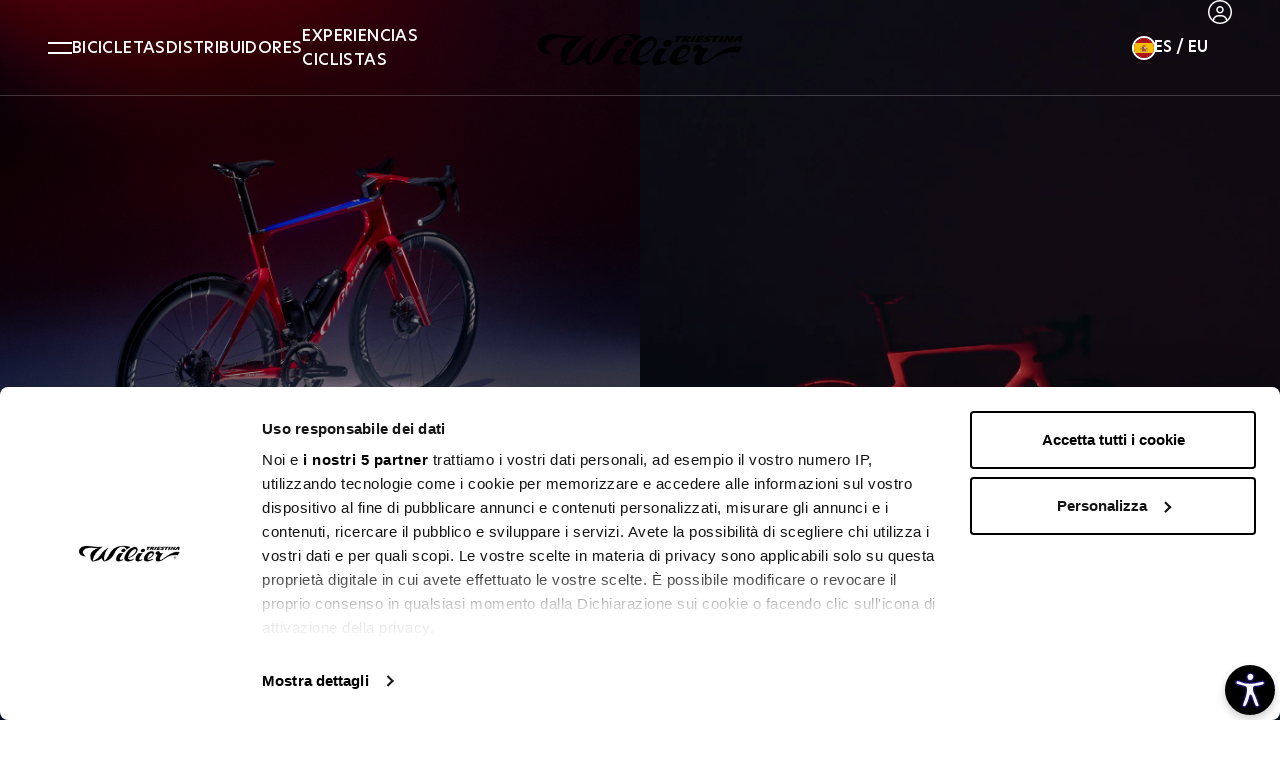

--- FILE ---
content_type: application/javascript; charset=UTF-8
request_url: https://www.wilier.com/_nuxt/17447a5.modern.js
body_size: 1465
content:
(window.webpackJsonp=window.webpackJsonp||[]).push([[403],{1345:function(t,c,e){var r=e(118),n=e(147),o=["class","staticClass","style","staticStyle","attrs"];function l(object,t){var c=Object.keys(object);if(Object.getOwnPropertySymbols){var e=Object.getOwnPropertySymbols(object);t&&(e=e.filter((function(t){return Object.getOwnPropertyDescriptor(object,t).enumerable}))),c.push.apply(c,e)}return c}e(24),t.exports={functional:!0,render(t,c){var{_c:e,_v:C,data:data,children:O=[]}=c,{class:w,staticClass:y,style:style,staticStyle:f,attrs:j={}}=data,v=n(data,o);return e("svg",function(t){for(var i=1;i<arguments.length;i++){var source=null!=arguments[i]?arguments[i]:{};i%2?l(Object(source),!0).forEach((function(c){r(t,c,source[c])})):Object.getOwnPropertyDescriptors?Object.defineProperties(t,Object.getOwnPropertyDescriptors(source)):l(Object(source)).forEach((function(c){Object.defineProperty(t,c,Object.getOwnPropertyDescriptor(source,c))}))}return t}({class:[w,y],style:[style,f],attrs:Object.assign({xmlns:"http://www.w3.org/2000/svg","xml:space":"preserve",viewBox:"0 0 16 16"},j)},v),O.concat([e("path",{attrs:{d:"M5.718,3.6H4.583C3.985,3.6,3.5,4.085,3.5,4.68c0,0.111,0.089,0.2,0.2,0.2c0.111,0,0.2-0.089,0.2-0.2\tC3.9,4.305,4.208,4,4.583,4h1.136C6.128,4,6.5,4.328,6.5,4.78c0,0.297-0.166,0.564-0.434,0.698L5.108,5.973\tC5.043,6.008,5,6.075,5,6.15V6.8C5,6.911,5.089,7,5.2,7s0.2-0.09,0.2-0.2V6.273l0.846-0.438C6.628,5.633,6.9,5.228,6.9,4.78\tC6.9,4.13,6.37,3.6,5.718,3.6z M5.2,7.715C5.043,7.715,4.915,7.843,4.915,8c0,0.157,0.128,0.285,0.285,0.285S5.485,8.157,5.485,8\tC5.485,7.843,5.358,7.715,5.2,7.715z M10.4,6c0-2.43-2.327-4.4-5.2-4.4S0,3.57,0,6c0,0.989,0.39,1.899,1.042,2.635\tc-0.41,0.819-0.981,1.433-0.99,1.442C0,10.132-0.015,10.214,0.016,10.286C0.048,10.357,0.115,10.4,0.192,10.4\tc0.959,0,1.769-0.278,2.393-0.601C3.355,10.177,4.245,10.4,5.2,10.4C8.073,10.4,10.4,8.43,10.4,6z M5.2,10\tc-0.853,0-1.696-0.194-2.438-0.56L2.58,9.35L2.401,9.442C1.835,9.735,1.251,9.913,0.658,9.975C0.873,9.698,1.161,9.29,1.4,8.812\tL1.521,8.57L1.341,8.367C0.726,7.653,0.4,6.855,0.4,6c0-2.205,2.153-4,4.8-4S10,3.795,10,6S7.848,10,5.2,10z M14.99,12.692\tC15.62,11.947,16,11.015,16,10c0-2.238-1.802-4.082-4.185-4.36c-0.123-0.014-0.228,0.087-0.221,0.211\tc0.006,0.096,0.08,0.174,0.175,0.185C13.928,6.29,15.6,7.97,15.6,10c0,0.886-0.316,1.728-0.915,2.435l-0.173,0.204l0.123,0.238\tc0.231,0.448,0.504,0.834,0.709,1.099c-0.557-0.058-1.109-0.22-1.646-0.484l-0.179-0.088l-0.178,0.091\tC12.688,13.802,11.948,14,11.2,14c-1.839,0-3.415-1.033-4.07-2.493c-0.038-0.085-0.131-0.132-0.223-0.112l-0.009,0.002\tc-0.121,0.027-0.186,0.159-0.135,0.273c0.716,1.6,2.431,2.73,4.436,2.73c0.842,0,1.633-0.2,2.321-0.549\tc0.609,0.3,1.381,0.549,2.286,0.549c0.076,0,0.144-0.043,0.175-0.115c0.031-0.072,0.016-0.154-0.036-0.209\tC15.94,14.067,15.398,13.482,14.99,12.692z M9.818,10.267c-0.078,0.078-0.078,0.205,0,0.283l1.091,1.091\tc0.038,0.037,0.088,0.059,0.141,0.059c0.041-0.005,0.107-0.023,0.145-0.062l2.291-2.4c0.077-0.08,0.073-0.207-0.006-0.283\tc-0.08-0.076-0.206-0.073-0.283,0.006l-2.149,2.252L10.1,10.268C10.023,10.19,9.895,10.19,9.818,10.267z"}})]))}}}}]);

--- FILE ---
content_type: application/javascript; charset=UTF-8
request_url: https://www.wilier.com/_nuxt/ab99cd2.modern.js
body_size: 720
content:
(window.webpackJsonp=window.webpackJsonp||[]).push([[27],{1339:function(t,e,r){var c=r(118),n=r(147),o=["class","staticClass","style","staticStyle","attrs"];function l(object,t){var e=Object.keys(object);if(Object.getOwnPropertySymbols){var r=Object.getOwnPropertySymbols(object);t&&(r=r.filter((function(t){return Object.getOwnPropertyDescriptor(object,t).enumerable}))),e.push.apply(e,r)}return e}r(24),t.exports={functional:!0,render(t,e){var{_c:r,_v:O,data:data,children:w=[]}=e,{class:y,staticClass:f,style:style,staticStyle:v,attrs:h={}}=data,j=n(data,o);return r("svg",function(t){for(var i=1;i<arguments.length;i++){var source=null!=arguments[i]?arguments[i]:{};i%2?l(Object(source),!0).forEach((function(e){c(t,e,source[e])})):Object.getOwnPropertyDescriptors?Object.defineProperties(t,Object.getOwnPropertyDescriptors(source)):l(Object(source)).forEach((function(e){Object.defineProperty(t,e,Object.getOwnPropertyDescriptor(source,e))}))}return t}({class:[y,f],style:[style,v],attrs:Object.assign({xmlns:"http://www.w3.org/2000/svg","xml:space":"preserve",viewBox:"0 0 16 16"},h)},j),w.concat([r("path",{attrs:{d:"M14.8,0H1.2C0.56,0,0,0.48,0,1.12V14.8C0,15.52,0.56,16,1.2,16h13.6c0.64,0,1.2-0.48,1.2-1.12V1.12C16,0.48,15.44,0,14.8,0 z M4.72,13.6H2.4V6h2.4L4.72,13.6L4.72,13.6z M3.52,4.96c-0.8,0-1.36-0.64-1.36-1.36S2.8,2.24,3.52,2.24S4.88,2.88,4.88,3.6 C4.96,4.32,4.32,4.96,3.52,4.96z M13.6,13.6h-2.4V9.92c0-0.88,0-2-1.2-2s-1.44,0.96-1.44,2v3.68h-2.4V6H8.4v1.04l0,0 c0.32-0.64,1.12-1.2,2.24-1.2c2.4,0,2.88,1.6,2.88,3.6v4.16H13.6z"}})]))}}}}]);

--- FILE ---
content_type: application/javascript; charset=UTF-8
request_url: https://www.wilier.com/_nuxt/bdf7952.modern.js
body_size: 648
content:
(window.webpackJsonp=window.webpackJsonp||[]).push([[14],{1321:function(t,e,r){var c=r(118),n=r(147),o=["class","staticClass","style","staticStyle","attrs"];function l(object,t){var e=Object.keys(object);if(Object.getOwnPropertySymbols){var r=Object.getOwnPropertySymbols(object);t&&(r=r.filter((function(t){return Object.getOwnPropertyDescriptor(object,t).enumerable}))),e.push.apply(e,r)}return e}r(24),t.exports={functional:!0,render(t,e){var{_c:r,_v:O,data:data,children:w=[]}=e,{class:y,staticClass:f,style:style,staticStyle:j,attrs:v={}}=data,d=n(data,o);return r("svg",function(t){for(var i=1;i<arguments.length;i++){var source=null!=arguments[i]?arguments[i]:{};i%2?l(Object(source),!0).forEach((function(e){c(t,e,source[e])})):Object.getOwnPropertyDescriptors?Object.defineProperties(t,Object.getOwnPropertyDescriptors(source)):l(Object(source)).forEach((function(e){Object.defineProperty(t,e,Object.getOwnPropertyDescriptor(source,e))}))}return t}({class:[y,f],style:[style,j],attrs:Object.assign({xmlns:"http://www.w3.org/2000/svg","xml:space":"preserve",viewBox:"0 0 16 16"},v)},d),w.concat([r("path",{attrs:{d:"M0.152,4.214c0.112-0.121,0.266-0.214,0.42-0.214c0.139,0,0.278,0.05,0.388,0.152L8,10.62l7.04-6.469\tc0.232-0.214,0.594-0.201,0.808,0.032c0.214,0.232,0.2,0.593-0.032,0.807l-7.43,6.858c-0.22,0.203-0.556,0.203-0.776,0L0.181,4.99\tC-0.048,4.807-0.062,4.446,0.152,4.214z"}})]))}}}}]);

--- FILE ---
content_type: application/javascript; charset=UTF-8
request_url: https://www.wilier.com/_nuxt/d827165.modern.js
body_size: 1011
content:
(window.webpackJsonp=window.webpackJsonp||[]).push([[379],{1401:function(t,e,c){var r=c(118),n=c(147),o=["class","staticClass","style","staticStyle","attrs"];function l(object,t){var e=Object.keys(object);if(Object.getOwnPropertySymbols){var c=Object.getOwnPropertySymbols(object);t&&(c=c.filter((function(t){return Object.getOwnPropertyDescriptor(object,t).enumerable}))),e.push.apply(e,c)}return e}c(24),t.exports={functional:!0,render(t,e){var{_c:c,_v:O,data:data,children:w=[]}=e,{class:y,staticClass:v,style:style,staticStyle:f,attrs:h={}}=data,j=n(data,o);return c("svg",function(t){for(var i=1;i<arguments.length;i++){var source=null!=arguments[i]?arguments[i]:{};i%2?l(Object(source),!0).forEach((function(e){r(t,e,source[e])})):Object.getOwnPropertyDescriptors?Object.defineProperties(t,Object.getOwnPropertyDescriptors(source)):l(Object(source)).forEach((function(e){Object.defineProperty(t,e,Object.getOwnPropertyDescriptor(source,e))}))}return t}({class:[y,v],style:[style,f],attrs:Object.assign({xmlns:"http://www.w3.org/2000/svg","xml:space":"preserve",viewBox:"0 0 16 16"},h)},j),w.concat([c("path",{attrs:{d:"M10.222,4.889C10.197,4.411,10,3.944,9.6,3.644C9.558,3.612,9.514,3.583,9.467,3.556h3.422c1.228,0,2.222,0.994,2.222,2.222\tv0.444C15.603,6.222,16,6.619,16,7.111v1.778c0,0.492-0.397,0.889-0.889,0.889v0.444c0,1.228-0.994,2.222-2.222,2.222H6.803\tc0.064-0.039,0.125-0.083,0.186-0.133l1.458-1.2h4.442c0.492,0,0.889-0.397,0.889-0.889V5.778c0-0.492-0.397-0.889-0.889-0.889\tH10.222z M0,10.222V5.778C0,4.55,0.995,3.556,2.222,3.556h5.642C7.8,3.595,7.739,3.614,7.678,3.689l-1.458,1.2H2.222\tc-0.491,0-0.889,0.397-0.889,0.889v4.444c0,0.492,0.398,0.889,0.889,0.889h2.197c0.025,0.478,0.222,0.919,0.647,1.244\tc0.042,0.008,0.086,0.061,0.133,0.089H2.222C0.995,12.444,0,11.45,0,10.222L0,10.222z M8.933,4.533\tc0.164,0.122,0.222,0.342,0.142,0.531L8.008,7.556h1.769c0.189,0,0.356,0.117,0.419,0.294c0.061,0.153,0.008,0.375-0.136,0.494\tl-3.778,3.111c-0.158,0.128-0.386,0.133-0.55,0.011c-0.164-0.122-0.222-0.342-0.142-0.531l1.067-2.517H4.889\tc-0.189,0-0.356-0.092-0.419-0.269C4.408,7.972,4.461,7.775,4.606,7.656l3.778-3.111C8.542,4.392,8.769,4.411,8.933,4.533\tL8.933,4.533z"}})]))}}}}]);

--- FILE ---
content_type: application/javascript; charset=UTF-8
request_url: https://www.wilier.com/_nuxt/9ed5dc7.modern.js
body_size: 651
content:
(window.webpackJsonp=window.webpackJsonp||[]).push([[19],{1337:function(t,e,r){var c=r(118),n=r(147),o=["class","staticClass","style","staticStyle","attrs"];function l(object,t){var e=Object.keys(object);if(Object.getOwnPropertySymbols){var r=Object.getOwnPropertySymbols(object);t&&(r=r.filter((function(t){return Object.getOwnPropertyDescriptor(object,t).enumerable}))),e.push.apply(e,r)}return e}r(24),t.exports={functional:!0,render(t,e){var{_c:r,_v:O,data:data,children:w=[]}=e,{class:y,staticClass:v,style:style,staticStyle:f,attrs:j={}}=data,h=n(data,o);return r("svg",function(t){for(var i=1;i<arguments.length;i++){var source=null!=arguments[i]?arguments[i]:{};i%2?l(Object(source),!0).forEach((function(e){c(t,e,source[e])})):Object.getOwnPropertyDescriptors?Object.defineProperties(t,Object.getOwnPropertyDescriptors(source)):l(Object(source)).forEach((function(e){Object.defineProperty(t,e,Object.getOwnPropertyDescriptor(source,e))}))}return t}({class:[y,v],style:[style,f],attrs:Object.assign({xmlns:"http://www.w3.org/2000/svg","xml:space":"preserve",viewBox:"0 0 16 16"},j)},h),w.concat([r("path",{attrs:{d:"M16,8.04c0-4.4-3.6-8-8-8s-8,3.6-8,8c0,4,2.96,7.28,6.72,7.92v-5.6h-2V8.04H6.8V6.28c-0.08-2,1.12-3.12,2.96-3.12 c0.88,0,1.76,0.16,1.76,0.16v1.92h-0.96c-0.96,0-1.28,0.64-1.28,1.28v1.52h2.24l-0.32,2.32H9.36v5.6C13.04,15.32,16,12.04,16,8.04z"}})]))}}}}]);

--- FILE ---
content_type: application/javascript; charset=UTF-8
request_url: https://www.wilier.com/_nuxt/50cbc6a.modern.js
body_size: 14951
content:
(window.webpackJsonp=window.webpackJsonp||[]).push([[328,89,97,99,124,190,196,206,233,244,245,250,252,256],{1021:function(t,e,r){"use strict";r(868)},1022:function(t,e,r){var n=r(12)((function(i){return i[1]}));n.push([t.i,'.hero-swiper[data-v-d16ee5f6] .swiper-slide .hero-swiper-slide__caption-inner{opacity:0;transition-delay:.5s;transition-duration:.5s;transition-property:transform,opacity;transition-timing-function:cubic-bezier(.4,0,.2,1)}.hero-swiper[data-v-d16ee5f6] .swiper-slide.swiper-slide-active .hero-swiper-slide__caption-inner{opacity:1}@media not all and (min-width:768px){.hero-swiper[data-v-d16ee5f6] .swiper-slide .hero-swiper-slide__cta{align-items:flex-start;flex-direction:column}}.hero-swiper[data-v-d16ee5f6] .swiper-buttons-inline-wrapper{bottom:0;display:flex;justify-content:flex-end;left:0;margin-left:auto;margin-right:auto;max-width:1600px;padding:1.5rem;pointer-events:none;position:absolute;right:0;z-index:1}@media (min-width:1024px){.hero-swiper[data-v-d16ee5f6] .swiper-buttons-inline-wrapper{padding:3rem}}@media (min-width:1600px){.hero-swiper[data-v-d16ee5f6] .swiper-buttons-inline-wrapper{padding-bottom:4rem;padding-top:4rem}}@media not all and (min-width:768px){.hero-swiper[data-v-d16ee5f6] .swiper-button-next,.hero-swiper[data-v-d16ee5f6] .swiper-button-prev{display:none!important}}@media (min-aspect-ratio:16/9) and (min-width:1280px){.hero-swiper.is-fixed-header[data-v-d16ee5f6] :where(.hero-swiper-slide__caption){bottom:auto;display:flex;flex-direction:column;height:100vh;justify-content:flex-end;padding:0;top:0}.hero-swiper.is-fixed-header :where(.hero-swiper-slide__caption) .hero-swiper-slide__container[data-v-d16ee5f6]{padding-bottom:4rem;padding-top:4rem;width:100%}.hero-swiper.is-fixed-header[data-v-d16ee5f6] .swiper-buttons-inline-wrapper{align-items:flex-end;bottom:auto;height:100vh;top:0}}.hero-swiper-slide[data-v-d16ee5f6]{overflow:hidden}.hero-swiper-slide__media[data-v-d16ee5f6]:before{--tw-content:"";background-color:rgba(0,0,0,.3);bottom:0;content:var(--tw-content);left:0;pointer-events:none;position:absolute;right:0;top:0;z-index:2}.hero-swiper-slide__media iframe[data-v-d16ee5f6],.hero-swiper-slide__media img[data-v-d16ee5f6],.hero-swiper-slide__media video[data-v-d16ee5f6]{z-index:0}.hero-swiper-slide__media.is-media-half[data-v-d16ee5f6] .hero-swiper-slide__iframe,.hero-swiper-slide__media.is-media-half[data-v-d16ee5f6] .hero-swiper-slide__image{height:100%;left:0;overflow:hidden;position:absolute;top:0;width:50%}.hero-swiper-slide__media.is-media-half[data-v-d16ee5f6] .hero-swiper-slide__iframe{left:auto;right:0}.hero-swiper-slide__media.is-media-half[data-v-d16ee5f6] .hero-swiper-slide__iframe-inner{height:100%}.hero-swiper-slide__media.is-media-half[data-v-d16ee5f6] .hero-swiper-slide__iframe-inner iframe{height:56.25vw;width:182.78vh}.hero-swiper-slide__iframe[data-v-d16ee5f6]{bottom:0;left:0;pointer-events:none;position:absolute;right:0;top:0;z-index:1}.hero-swiper-slide__iframe-inner[data-v-d16ee5f6]{height:100%;width:100%;z-index:0}@media (min-width:768px){.hero-swiper-slide__caption.is-center[data-v-d16ee5f6]{left:0;margin-left:auto;margin-right:auto;right:0;text-align:center}}.hero-swiper-slide__caption.is-center[data-v-d16ee5f6] :where(.hero-swiper-slide__cta){justify-content:center}@media (min-width:768px){.hero-swiper-slide__caption.is-right[data-v-d16ee5f6]{left:auto;right:0;text-align:right}}.hero-swiper-slide__caption.is-right[data-v-d16ee5f6] :where(.hero-swiper-slide__cta){justify-content:flex-end}.hero-swiper-slide__title[data-v-d16ee5f6]{font-weight:300}.hero-swiper-slide__title[data-v-d16ee5f6] b,.hero-swiper-slide__title[data-v-d16ee5f6] strong{font-weight:600}.is-html-title .hero-swiper-slide__title[data-v-d16ee5f6]{font-weight:200}@media (max-width:calc(768px - 1px)){.hero-swiper-slide__subtitle[data-v-d16ee5f6]{font-size:18px!important}}@media (max-width:calc(1024px - 1px)){.hero-swiper-slide__cta[data-v-d16ee5f6] .btn{font-size:16px!important;padding:1rem 1.5rem!important}}@media not all and (min-width:768px){.hero-swiper-slide__cta[data-v-d16ee5f6] .btn,.hero-swiper-slide__cta[data-v-d16ee5f6] .btn-link{font-size:14px!important}}',""]),n.locals={},t.exports=n},1023:function(t,e,r){"use strict";r(869)},1024:function(t,e,r){var n=r(12)((function(i){return i[1]}));n.push([t.i,'.tabs[data-v-35973fc3]{--tabs-nav-button-h:48px;--tabs-nav-button-h-xl:80px;position:relative}.tabs-nav[data-v-35973fc3]{margin-bottom:2rem}@media (min-width:1024px){.tabs-nav[data-v-35973fc3]{margin-bottom:3rem}}.tabs-nav ul[data-v-35973fc3]{align-items:baseline;display:flex!important;gap:1.5rem}@media (min-width:1024px){.tabs-nav ul[data-v-35973fc3]{gap:2.5rem}}.tabs-nav ul>li[data-v-35973fc3]{white-space:nowrap}.products-table--mobile.products-table--resume .products-table__price>.tabs-nav :where(li)>div[data-v-35973fc3],.products-table--mobile.products-table--resume .products-table__price>.tabs-nav__button[data-v-35973fc3]{display:flex;flex-direction:row-reverse;justify-content:flex-end}.products-table--desktop.products-table--resume .products-table__price>.tabs-nav :where(li)>div[data-v-35973fc3],.products-table--desktop.products-table--resume .products-table__price>.tabs-nav__button[data-v-35973fc3]{display:block}.tabs-nav :where(li)>div[data-v-35973fc3],.tabs-nav__button[data-v-35973fc3]{align-items:center;box-sizing:border-box;cursor:pointer;display:flex;flex-grow:1;font-size:16px;font-weight:200;line-height:1;padding-bottom:1.25rem;padding-top:1.25rem;position:relative}@media (min-width:768px){.tabs-nav :where(li)>div[data-v-35973fc3],.tabs-nav__button[data-v-35973fc3]{font-size:20px}}@media (min-width:1280px){.tabs-nav :where(li)>div[data-v-35973fc3],.tabs-nav__button[data-v-35973fc3]{font-size:24px}}.tabs-nav :where(li)>div[data-v-35973fc3]:before,.tabs-nav__button[data-v-35973fc3]:before{--tw-translate-y:-1px;--tw-bg-opacity:1;--tw-content:"";background-color:hsl(var(--a)/var(--tw-bg-opacity));bottom:0;content:var(--tw-content);height:2px;left:0;position:absolute;transform:translate(var(--tw-translate-x),var(--tw-translate-y)) rotate(var(--tw-rotate)) skewX(var(--tw-skew-x)) skewY(var(--tw-skew-y)) scaleX(var(--tw-scale-x)) scaleY(var(--tw-scale-y));transition-duration:.3s;transition-property:width;transition-timing-function:cubic-bezier(.4,0,.2,1);width:0;z-index:1}.is-negative .tabs-nav :where(li)>div[data-v-35973fc3]:before,.is-negative .tabs-nav__button[data-v-35973fc3]:before{--tw-bg-opacity:1;background-color:rgb(255 255 255/var(--tw-bg-opacity))}.tabs-nav :where(li)>div.is-active[data-v-35973fc3]:before,.tabs-nav__button.is-active[data-v-35973fc3]:before{width:100%}.products-table--mobile.products-table--resume .products-table__price>.tabs-nav :where(li)>div[data-v-35973fc3] :where(h3),.products-table--mobile.products-table--resume .products-table__price>.tabs-nav__button[data-v-35973fc3] :where(h3){display:flex;flex-direction:row-reverse;justify-content:flex-end}.products-table--desktop.products-table--resume .products-table__price>.tabs-nav :where(li)>div[data-v-35973fc3] :where(h3),.products-table--desktop.products-table--resume .products-table__price>.tabs-nav__button[data-v-35973fc3] :where(h3){display:block}.tabs-nav :where(li)>div[data-v-35973fc3] :where(h3),.tabs-nav__button[data-v-35973fc3] :where(h3){font-size:20px;font-weight:200;line-height:1}@media (min-width:1280px){.tabs-nav :where(li)>div[data-v-35973fc3] :where(h3),.tabs-nav__button[data-v-35973fc3] :where(h3){font-size:24px}}.tabs.is-banner[data-v-35973fc3]:before{--tw-content:"";background-image:linear-gradient(180deg,#000,#00000000);background-position:0 0;background-size:100% 100%;content:var(--tw-content);height:25%;left:0;position:absolute;right:0;top:0;z-index:1}.tabs.is-banner .tabs-nav[data-v-35973fc3]{left:0;margin-bottom:1.25rem;margin-top:1.25rem;position:absolute;right:0;top:0;z-index:3}@media (max-width:calc(768px - 1px)){.tabs.is-banner .tabs-nav .tw-container[data-v-35973fc3]{padding-right:0}}.tabs.is-banner .tabs-nav ul[data-v-35973fc3]{border-bottom-width:1px;border-color:hsla(0,0%,100%,.3);gap:0}.tabs.is-banner .tabs-nav ul[data-v-35973fc3] :where(li){min-width:40%}@media (min-width:768px){.tabs.is-banner .tabs-nav ul[data-v-35973fc3] :where(li){flex:1 1 0%;min-width:auto}}.tabs.is-banner .tabs-nav :where(li)>div[data-v-35973fc3],.tabs.is-banner .tabs-nav__button[data-v-35973fc3]{height:var(--tabs-nav-button-h)}@media (min-width:1280px){.tabs.is-banner .tabs-nav :where(li)>div[data-v-35973fc3],.tabs.is-banner .tabs-nav__button[data-v-35973fc3]{height:var(--tabs-nav-button-h-xl)}}.tabs.is-banner .tabs-nav :where(li)>div[data-v-35973fc3]:before,.tabs.is-banner .tabs-nav__button[data-v-35973fc3]:before{height:1px}.tabs.is-banner .tabs-item[data-v-35973fc3]{position:relative;transition-duration:.7s;transition-property:opacity;transition-timing-function:cubic-bezier(.4,0,.2,1)}.tabs.is-banner .tabs-item__caption[data-v-35973fc3]{align-items:flex-start;bottom:0;box-sizing:content-box;display:flex;flex-direction:column;justify-content:flex-end;left:0;margin-left:auto;margin-right:auto;padding-bottom:1.5rem;padding-left:1.5rem;padding-right:1.5rem;position:absolute;right:0;top:0;z-index:2}@media (min-width:768px){.tabs.is-banner .tabs-item__caption[data-v-35973fc3]{justify-content:flex-start}}@media (min-width:1024px){.tabs.is-banner .tabs-item__caption[data-v-35973fc3]{padding-bottom:3rem;padding-left:3rem;padding-right:3rem}}@media (min-width:1600px){.tabs.is-banner .tabs-item__caption[data-v-35973fc3]{padding-bottom:4rem}}.tabs.is-banner .tabs-item__caption[data-v-35973fc3]{max-width:1600px;padding-top:calc(var(--tabs-nav-button-h) + 52px)}@media (min-width:1024px){.tabs.is-banner .tabs-item__caption[data-v-35973fc3]{padding-top:calc(var(--tabs-nav-button-h) + 42px)}}@media (min-width:1280px){.tabs.is-banner .tabs-item__caption[data-v-35973fc3]{padding-top:calc(var(--tabs-nav-button-h-xl) + 80px)}}.tabs.is-banner .tabs-item__caption-body[data-v-35973fc3]{width:100%}.tabs.is-banner .tabs-item__caption-content[data-v-35973fc3]{position:relative;width:100%}@media (min-width:1280px){.tabs.is-banner .tabs-item__caption-content[data-v-35973fc3]{width:50%}}@media (min-width:1600px){.tabs.is-banner .tabs-item__caption-content[data-v-35973fc3]{width:45%}}.products-table--mobile.products-table--resume .products-table__price>.tabs.is-banner .tabs-item__label[data-v-35973fc3]{display:flex;flex-direction:row-reverse;justify-content:flex-end}.products-table--desktop.products-table--resume .products-table__price>.tabs.is-banner .tabs-item__label[data-v-35973fc3]{display:block}.tabs.is-banner .tabs-item__label[data-v-35973fc3]{font-size:56px;font-weight:800;line-height:1;position:relative;text-transform:uppercase}@media (min-width:768px){.tabs.is-banner .tabs-item__label[data-v-35973fc3]{font-size:72px}}@media (min-width:1280px){.tabs.is-banner .tabs-item__label[data-v-35973fc3]{font-size:80px}}@media (min-width:1600px){.tabs.is-banner .tabs-item__label[data-v-35973fc3]{font-size:112px}}@media (min-width:1800px){.tabs.is-banner .tabs-item__label[data-v-35973fc3]{font-size:130px}}.tabs.is-banner .tabs-item__title[data-v-35973fc3]{font-size:28px;font-weight:700;line-height:1.2}@media (min-width:768px){.tabs.is-banner .tabs-item__title[data-v-35973fc3]{font-size:40px}}@media (min-width:1280px){.tabs.is-banner .tabs-item__title[data-v-35973fc3]{font-size:56px}}@media (min-width:1600px){.tabs.is-banner .tabs-item__title[data-v-35973fc3]{font-size:64px}}.tabs.is-banner .tabs-item__text[data-v-35973fc3]{font-size:14px;font-weight:200}@media (min-width:768px){.tabs.is-banner .tabs-item__text[data-v-35973fc3]{font-size:16px}}@media (min-width:1600px){.tabs.is-banner .tabs-item__text[data-v-35973fc3]{font-size:18px}}.tabs.is-banner .tabs-item__media[data-v-35973fc3]{position:relative;z-index:0}.tabs.is-banner .tabs-item__media[data-v-35973fc3]:after{--tw-content:"";background-image:linear-gradient(0deg,#000,#00000000);background-position:0 0;background-size:100% 100%;bottom:0;content:var(--tw-content);left:0;position:absolute;right:0;top:0;z-index:1}@media (min-width:768px){.tabs.is-banner .tabs-item__media[data-v-35973fc3]:after{background-image:linear-gradient(98deg,#000,#00000000)}}.tabs.is-banner .tabs-item__media img[data-v-35973fc3]{z-index:0}.tabs.is-banner-small .tabs-nav ul[data-v-35973fc3] :where(li){min-width:auto;padding-right:1.5rem}@media (min-width:768px){.tabs.is-banner-small .tabs-nav ul[data-v-35973fc3] :where(li){flex:none;padding-right:3rem}}.tabs.is-banner-small .tabs-item__label[data-v-35973fc3]{text-transform:none}@media (min-width:1600px){.tabs.is-banner-small .tabs-item__label[data-v-35973fc3]{font-size:80px}}@media (min-width:1800px){.tabs.is-banner-small .tabs-item__label[data-v-35973fc3]{font-size:80px}}.tabs.is-compact .tabs-nav .tw-container[data-v-35973fc3]{padding-left:0;padding-right:0}.tabs.is-compact .tabs-nav :where(li)>div[data-v-35973fc3],.tabs.is-compact .tabs-nav__button[data-v-35973fc3]{font-weight:600;padding-bottom:.5rem;padding-top:.5rem}@media (min-width:1600px){.tabs.is-compact .tabs-nav :where(li)>div[data-v-35973fc3],.tabs.is-compact .tabs-nav__button[data-v-35973fc3]{font-size:36px}}.tabs.is-compact .tabs-nav :where(li)>div[data-v-35973fc3] :where(h3),.tabs.is-compact .tabs-nav__button[data-v-35973fc3] :where(h3){font-weight:600}@media (min-width:1600px){.tabs.is-compact .tabs-nav :where(li)>div[data-v-35973fc3] :where(h3),.tabs.is-compact .tabs-nav__button[data-v-35973fc3] :where(h3){font-size:36px}}.fade-enter-active[data-v-35973fc3],.fade-leave-active[data-v-35973fc3]{transition-duration:.7s;transition-property:opacity;transition-timing-function:cubic-bezier(.4,0,.2,1)}.fade-enter-to[data-v-35973fc3],.fade-leave-to[data-v-35973fc3]{opacity:0}',""]),n.locals={},t.exports=n},1025:function(t,e,r){"use strict";r(870)},1026:function(t,e,r){var n=r(12)((function(i){return i[1]}));n.push([t.i,".product-highlights-swiper[data-v-1060e590]{position:relative}.product-highlights-swiper__header[data-v-1060e590]{display:flex;gap:1.5rem;margin-bottom:1.5rem;padding-top:2.5rem;z-index:10}@media (min-width:1024px){.product-highlights-swiper__header[data-v-1060e590]{gap:3rem;margin-bottom:0}}@media (min-width:1280px){.product-highlights-swiper__header[data-v-1060e590]{gap:4rem;padding-top:5rem}}@media (min-width:1024px){.product-highlights-swiper__header[data-v-1060e590]{position:absolute;top:0;width:50%}}@media (min-width:1800px){.product-highlights-swiper__header[data-v-1060e590]{width:40%}}.product-highlights-swiper__slide-next .product-card[data-v-1060e590]{position:relative;transition-duration:.5s;transition-property:opacity,transform;transition-timing-function:cubic-bezier(.4,0,.2,1);will-change:opacity,transform}.product-highlights-swiper__slide-next img[data-v-1060e590]{--tw-translate-x:-50%;left:50%;max-width:none;transform:translate(var(--tw-translate-x),var(--tw-translate-y)) rotate(var(--tw-rotate)) skewX(var(--tw-skew-x)) skewY(var(--tw-skew-y)) scaleX(var(--tw-scale-x)) scaleY(var(--tw-scale-y));width:107%}.product-highlights-swiper[data-v-1060e590] .product-card-highlight__media{position:relative;transition-delay:.3s;transition-duration:.7s;transition-property:opacity,transform;transition-timing-function:cubic-bezier(.4,0,.2,1);will-change:opacity,transform}.product-highlights-swiper[data-v-1060e590] .product-card-highlight__media img{--tw-translate-x:-50%;left:50%;max-width:none;transform:translate(var(--tw-translate-x),var(--tw-translate-y)) rotate(var(--tw-rotate)) skewX(var(--tw-skew-x)) skewY(var(--tw-skew-y)) scaleX(var(--tw-scale-x)) scaleY(var(--tw-scale-y));width:105%}.product-highlights-swiper[data-v-1060e590] :where(.swiper){--tw-bg-opacity:1;background-color:hsl(var(--b2,var(--b1))/var(--tw-bg-opacity));overflow:initial}.product-highlights-swiper[data-v-1060e590] :where(.swiper) .swiper-wrapper{overflow:initial}.product-highlights-swiper[data-v-1060e590] :where(.swiper) .swiper-slide:not(.swiper-slide-active) :where(.product-card__media){--tw-translate-x:-1.5rem;opacity:0;transform:translate(var(--tw-translate-x),var(--tw-translate-y)) rotate(var(--tw-rotate)) skewX(var(--tw-skew-x)) skewY(var(--tw-skew-y)) scaleX(var(--tw-scale-x)) scaleY(var(--tw-scale-y))}@media (min-width:768px){.product-highlights-swiper[data-v-1060e590] :where(.swiper) .swiper-slide:not(.swiper-slide-active) :where(.product-card__media){--tw-translate-x:-2.5rem;transform:translate(var(--tw-translate-x),var(--tw-translate-y)) rotate(var(--tw-rotate)) skewX(var(--tw-skew-x)) skewY(var(--tw-skew-y)) scaleX(var(--tw-scale-x)) scaleY(var(--tw-scale-y))}}.product-highlights-swiper[data-v-1060e590] :where(.swiper-buttons-inline){display:none}@media (min-width:1024px){.product-highlights-swiper[data-v-1060e590] :where(.swiper-buttons-inline){bottom:2rem;display:flex;left:calc(50vw - 832px + 10%);position:absolute}}.product-highlights-swiper .slide-left-enter-active[data-v-1060e590],.product-highlights-swiper .slide-left-leave-active[data-v-1060e590]{transition-duration:.5s;transition-property:opacity,transform;transition-timing-function:cubic-bezier(.4,0,.2,1);will-change:opacity,transform}.product-highlights-swiper .slide-left-enter-from[data-v-1060e590],.product-highlights-swiper .slide-left-leave-active[data-v-1060e590]{opacity:0}.product-highlights-swiper .slide-left-enter-active[data-v-1060e590],.product-highlights-swiper .slide-left-enter-to[data-v-1060e590]{--tw-translate-x:-1.5rem;opacity:0;transform:translate(var(--tw-translate-x),var(--tw-translate-y)) rotate(var(--tw-rotate)) skewX(var(--tw-skew-x)) skewY(var(--tw-skew-y)) scaleX(var(--tw-scale-x)) scaleY(var(--tw-scale-y))}@media (min-width:768px){.product-highlights-swiper .slide-left-enter-active[data-v-1060e590],.product-highlights-swiper .slide-left-enter-to[data-v-1060e590]{--tw-translate-x:-2.5rem;transform:translate(var(--tw-translate-x),var(--tw-translate-y)) rotate(var(--tw-rotate)) skewX(var(--tw-skew-x)) skewY(var(--tw-skew-y)) scaleX(var(--tw-scale-x)) scaleY(var(--tw-scale-y))}}",""]),n.locals={},t.exports=n},1161:function(t,e,r){"use strict";r.r(e);var n=r(2);r(19),r(51),r(34);function o(object,t){var e=Object.keys(object);if(Object.getOwnPropertySymbols){var r=Object.getOwnPropertySymbols(object);t&&(r=r.filter((function(t){return Object.getOwnPropertyDescriptor(object,t).enumerable}))),e.push.apply(e,r)}return e}function l(t){for(var i=1;i<arguments.length;i++){var source=null!=arguments[i]?arguments[i]:{};i%2?o(Object(source),!0).forEach((function(e){Object(n.a)(t,e,source[e])})):Object.getOwnPropertyDescriptors?Object.defineProperties(t,Object.getOwnPropertyDescriptors(source)):o(Object(source)).forEach((function(e){Object.defineProperty(t,e,Object.getOwnPropertyDescriptor(source,e))}))}return t}r(20),r(65);var d={name:"HeroSwiper",props:{slides:{type:Array,default:()=>[]},settings:{type:Object,default:()=>({})},isFixedHeader:{type:Boolean,default:!1}},data:()=>({defaultSettings:{swiperClass:"swiper-fade",arrows:!0,pagination:!0,preventClicksPropagation:!0},isPaginationLight:!0,screenSize:0}),mounted(){this.setPaginationColor(0),this.getScreenSize(),window.addEventListener("resize",this.getScreenSize)},beforeDestroy(){window.removeEventListener("resize",this.getScreenSize)},methods:{getScreenSize(){this.screenSize=window.innerWidth},getVideoCode(t){if(!t)return null;var e=t.match(/^.*(youtu\.be\/|v\/|u\/\w\/|embed\/|watch\?v=|\&v=)([^#\&\?]*).*/);return e&&11===e[2].length?e[2]:t},setPaginationColor(t){this.isPaginationLight="light"===this.slides[t].text_color}}},c=(r(1021),r(1)),component=Object(c.a)(d,(function(){var t=this,e=t._self._c;return e("div",{staticClass:"hero-swiper relative bg-secondary swiper-container swiper-fraction swiper-overflow-wrapper",class:{"is-fixed-header":t.isFixedHeader,"is-negative":t.isPaginationLight}},[e("Swiper",{attrs:{slides:t.slides,settings:l(l({},t.settings),t.defaultSettings),"is-pagination-inline":!0},on:{"slide-change":t.setPaginationColor},scopedSlots:t._u([{key:"slide",fn:function(r){var{slide:n,index:o}=r;return[t._t("slide",(function(){var r,o,l,d,c,v;return[e("div",{staticClass:"hero-swiper-slide"},[e("div",{staticClass:"hero-swiper-slide__media responsive-media responsive-media_cover",class:{"is-media-half":n.embedded_video_url&&(null===(r=n.media)||void 0===r?void 0:r.length)}},[e("div",{staticClass:"ratio block tb:hidden",staticStyle:{"padding-bottom":"calc((1365/768) * 100 * 1%)"}}),t._v(" "),e("div",{staticClass:"ratio hidden tb:block",staticStyle:{"padding-bottom":"calc((1080/1920) * 100 * 1%)"}}),t._v(" "),null!==(o=n.media_mobile)&&void 0!==o&&o.length||null!==(l=n.media)&&void 0!==l&&l.length?e("nuxt-img",{staticClass:"block tb:hidden",attrs:{src:null!==(d=null===(c=n.media_mobile[0])||void 0===c?void 0:c.original_url)&&void 0!==d?d:n.media[0].original_url,format:"webp",loading:"lazy",alt:n.title,title:n.title}}):t._e(),t._v(" "),null!==(v=n.media)&&void 0!==v&&v.length?e("div",{staticClass:"hero-swiper-slide__image hidden tb:block"},[e("nuxt-img",{attrs:{src:n.media[0].original_url,format:"webp",loading:"lazy",alt:n.title,title:n.title}})],1):t._e(),t._v(" "),n.embedded_video_url&&t.screenSize>=768?e("div",{staticClass:"hero-swiper-slide__iframe hidden tb:block"},[e("div",{staticClass:"hero-swiper-slide__iframe-inner block relative"},[n.embedded_video_url.includes("wilier-cdn.thron")?e("video",{staticClass:"!object-cover",attrs:{muted:"",autoplay:"",loop:"",crossorigin:"",playsinline:""},domProps:{muted:!0}},[e("source",{attrs:{src:n.embedded_video_url,type:"video/mp4"}})]):e("iframe",{staticClass:"pointer-events-none",attrs:{src:"https://www.youtube.com/embed/"+t.getVideoCode(n.embedded_video_url)+"?autoplay=1&mute=1&playsinline=1&loop=1&playlist="+t.getVideoCode(n.embedded_video_url)+"&controls=0&disablekb=1",frameborder:"0",allowfullscreen:""}})])]):t._e()],1),t._v(" "),e("div",{staticClass:"hero-swiper-slide__caption absolute left-0 bottom-0 inset-x-0 py-6 lg:py-10 2xl:py-16 box-border z-10",class:{"text-white":"light"===n.text_color}},[e("div",{staticClass:"hero-swiper-slide__container tw-container-full box-border"},[e("div",{staticClass:"hero-swiper-slide__caption-inner"},[t._t("caption-before"),t._v(" "),t._t("caption",(function(){return[e("div",[n.label?e("div",{staticClass:"tw-label tracking-wide",domProps:{innerHTML:t._s(n.label)}}):t._e(),t._v(" "),e("h2",{staticClass:"hero-swiper-slide__title tw-h1-lead 2xl:!text-9xl font-light leading-tight mt-3 lg:mt-4",domProps:{innerHTML:t._s(n.title)}}),t._v(" "),e("div",{staticClass:"lg:tw-offset-left mt-3 lg:mt-4"},[n.subtitle?e("h3",{staticClass:"hero-swiper-slide__subtitle tw-text-lead font-light",domProps:{innerHTML:t._s(n.subtitle)}}):t._e(),t._v(" "),t._t("cta",(function(){return[n.call_to_action?e("div",{staticClass:"hero-swiper-slide__cta flex flex-wrap items-center gap-4 xl:gap-6 !mt-6 xl:!mt-12"},[t._l(n.call_to_action,(function(r,o){var l;return[0===o&&r.attributes.cta_link?e("ButtonSlide",{key:o,class:"light"===n.text_color?"btn-negative":"btn",attrs:{to:r.attributes.cta_link,target:r.attributes.cta_target,label:r.attributes.cta_label}}):null!==(l=r.attributes.cta_link)&&void 0!==l&&l.startsWith("https")?e("a",{key:o,staticClass:"btn-link",attrs:{href:r.attributes.cta_link,target:r.attributes.cta_target}},[t._v(t._s(r.attributes.cta_label))]):r.attributes.cta_link?e("NuxtLink",{key:o,staticClass:"btn-link",attrs:{to:r.attributes.cta_link,target:r.attributes.cta_target}},[t._v(t._s(r.attributes.cta_label))]):t._e()]}))],2):t._e()]}))],2)])]})),t._v(" "),t._t("caption-after")],2)])])])]}),{slide:n,index:o})]}},{key:"after-swiper-wrapper",fn:function(){return[e("div",{staticClass:"swiper-buttons-inline-wrapper"},[e("div",{staticClass:"swiper-buttons-inline",attrs:{"data-swiper-navigation":""}},[e("div",{staticClass:"swiper-button-prev"}),t._v(" "),e("div",{staticClass:"swiper-pagination"}),t._v(" "),e("div",{staticClass:"swiper-button-next"})])])]},proxy:!0}],null,!0)})],1)}),[],!1,null,"d16ee5f6",null);e.default=component.exports;installComponents(component,{ButtonSlide:r(206).default,Swiper:r(378).default})},1162:function(t,e,r){"use strict";r.r(e);var n={name:"HomepageTabs",props:{items:{type:Array,required:!0},isNegative:{type:Boolean,default:!1}},data:()=>({selectedIndex:0,tabs:[]}),mounted(){this.tabs=this.items,this.selectTab(0)},methods:{selectTab(i){var t=document.querySelector(".tabs-nav ul"),e=t.querySelectorAll("li")[i].offsetLeft;this.selectedIndex=i,e>window.innerWidth/2&&t.scrollTo({left:e,behavior:"smooth"})}}},o=(r(1023),r(1)),component=Object(o.a)(n,(function(){var t=this,e=t._self._c;return e("div",{staticClass:"tabs is-banner",class:[{"text-neutral-content bg-neutral is-negative":t.isNegative}]},[e("nav",{staticClass:"tabs-nav w-full",attrs:{role:"navigation"}},[e("div",{staticClass:"tw-container overflow-x-hidden"},[e("ul",{staticClass:"carousel"},t._l(t.items,(function(r,n){return e("li",{key:n,staticClass:"carousel-item"},[e("div",{staticClass:"tabs-nav__button",class:{"is-active":n===t.selectedIndex},on:{click:function(e){return t.selectTab(n)}}},[t._t("tabs-button",(function(){return[t._v(t._s(r.label))]}),{label:r.label})],2)])})),0)])]),t._v(" "),e("div",{staticClass:"tabs__content w-full"},t._l(t.items,(function(r,n){return e("div",{key:n},[e("Transition",{attrs:{name:"fade"}},[e("div",{directives:[{name:"show",rawName:"v-show",value:n===t.selectedIndex,expression:"index === selectedIndex"}],staticClass:"tabs-item"},[t._t("tabs-item-content",(function(){var n,o,l,d;return[e("div",{staticClass:"tabs-item__caption"},[e("div",{staticClass:"tabs-item__caption-body"},[t._t("label",(function(){return[r.label?e("div",{staticClass:"tabs-item__label tw-negative-offset-left"},[t._v(t._s(r.label))]):t._e()]}),{label:r.label}),t._v(" "),e("div",{staticClass:"tabs-item__caption-content"},[r.title?e("div",{staticClass:"tabs-item__title mt-4 xl:mt-10",domProps:{innerHTML:t._s(r.title)}}):t._e(),t._v(" "),r.subtitle?e("div",{staticClass:"tabs-item__text mt-4 xl:mt-6",domProps:{innerHTML:t._s(r.subtitle)}}):t._e(),t._v(" "),r.call_to_action.length?e("div",{staticClass:"tabs-item__cta flex items-center gap-6 lg:gap-10 mt-6 xl:mt-10"},[t._l(r.call_to_action,(function(r,i){return[0===i?e("ButtonSlide",{key:i,staticClass:"max-tb:!text-sm",class:{"btn-negative":t.isNegative},attrs:{to:r.attributes.cta_link,target:r.attributes.cta_target,label:r.attributes.cta_label}}):e("Href",{key:i,staticClass:"btn-link max-tb:!text-sm",attrs:{to:r.attributes.cta_link,target:r.attributes.cta_target,title:r.attributes.cta_label}},[t._v(t._s(r.attributes.cta_label))])]}))],2):t._e()])],2)]),t._v(" "),r.media.length?e("div",{staticClass:"tabs-item__media responsive-media responsive-media_cover"},[e("div",{staticClass:"ratio block md:hidden",staticStyle:{"padding-bottom":"calc((1707/960) * 100 * 1%)"}}),t._v(" "),e("div",{staticClass:"ratio hidden md:block",staticStyle:{"padding-bottom":"calc((1080/1920) * 100 * 1%)"}}),t._v(" "),e("nuxt-img",{class:{"hidden md:block":null===(n=r.media_mobile)||void 0===n?void 0:n[0]},attrs:{src:null===(o=r.media[0])||void 0===o?void 0:o.original_url,format:"webp",loading:"lazy",alt:r.label,title:r.label}}),t._v(" "),null!==(l=r.media_mobile)&&void 0!==l&&l[0]?e("nuxt-img",{staticClass:"block md:hidden",attrs:{src:null===(d=r.media_mobile[0])||void 0===d?void 0:d.original_url,format:"webp",loading:"lazy",alt:r.label,title:r.label}}):t._e()],1):t._e()]}),{item:r,index:n})],2)])],1)})),0)])}),[],!1,null,"35973fc3",null);e.default=component.exports;installComponents(component,{ButtonSlide:r(206).default,Href:r(33).default})},1163:function(t,e,r){"use strict";r.r(e);var n=r(2);function o(object,t){var e=Object.keys(object);if(Object.getOwnPropertySymbols){var r=Object.getOwnPropertySymbols(object);t&&(r=r.filter((function(t){return Object.getOwnPropertyDescriptor(object,t).enumerable}))),e.push.apply(e,r)}return e}function l(t){for(var i=1;i<arguments.length;i++){var source=null!=arguments[i]?arguments[i]:{};i%2?o(Object(source),!0).forEach((function(e){Object(n.a)(t,e,source[e])})):Object.getOwnPropertyDescriptors?Object.defineProperties(t,Object.getOwnPropertyDescriptors(source)):o(Object(source)).forEach((function(e){Object.defineProperty(t,e,Object.getOwnPropertyDescriptor(source,e))}))}return t}r(5),r(9),r(6);var d={name:"ProductHighlightsSwiper",components:{iconLogo:()=>r.e(6).then(r.t.bind(null,1328,7))},props:{slides:{type:Array,default:()=>[]},settings:{type:Object,default:()=>({})},title:{type:String,default:null}},data:()=>({showNextSlide:!1,slideNextIndex:1,defaultSettings:{swiperClass:"swiper-fade",loop:!1,arrows:!0,pagination:!0,preventClicksPropagation:!0}}),mounted(){this.showNextSlide=!0,this.$root.$on("slideChangeTransitionStart",(t=>{t<this.slides.length-1?this.slideNextIndex=t+1:this.slideNextIndex=0,this.$nextTick((t=>this.showNextSlide=!1))})),this.$root.$on("slideChangeTransitionEnd",(()=>{this.$nextTick((t=>this.showNextSlide=!0))}))},destroyed(){this.$root.$off("slideChangeTransitionStart"),this.$root.$off("slideChangeTransitionEnd")}},c=(r(1025),r(1)),component=Object(c.a)(d,(function(){var t,e,r,n,o=this,d=o._self._c;return d("div",{staticClass:"product-highlights-swiper relative overflow-hidden"},[d("div",{staticClass:"tw-container-2xl"},[d("div",{staticClass:"product-highlights-swiper__header"},[o._t("header",(function(){return[d("iconLogo",{staticClass:"fill-black w-[52px] h-[71px] tb:w-[90px] tb:h-[120px] xl:w-[115px] xl:h-[157px] shrink-0"}),o._v(" "),d("div",{staticClass:"product-highlights-swiper__caption space-y-4 lg:space-y-8"},[o.title?d("h2",{staticClass:"tw-h1-lead"},[o._v(o._s(o.title))]):o._e(),o._v(" "),o._t("cta")],2)]}))],2),o._v(" "),d("div",{staticClass:"product-highlights-swiper__container relative swiper-container swiper-fraction flex justify-end"},[o.slides.length>1?d("div",{ref:"swiper-slide-next",staticClass:"product-highlights-swiper__slide-next block absolute w-full left-0 -translate-x-[90%] tb:-translate-x-1/2 pointer-events-none"},[d("Transition",{attrs:{name:"slide-left"}},[o.showNextSlide?d("div",{staticClass:"product-card relative w-[90%] tb:w-[68%] 3xl:w-[64%]"},[d("figure",{staticClass:"product-card__media !absolute right-0 w-full blur"},[d("div",{staticClass:"ratio",staticStyle:{"padding-bottom":"calc((1050 / 1120) * 100 * 1%)"}}),o._v(" "),d("nuxt-img",{staticClass:"absolute bottom-0",attrs:{src:o.slides[o.slideNextIndex].catalog_image.length?o.slides[o.slideNextIndex].catalog_image[0].original_url:null===(t=o.slides[o.slideNextIndex].colors)||void 0===t||null===(e=t[0])||void 0===e||null===(r=e.image)||void 0===r||null===(n=r[0])||void 0===n?void 0:n.original_url,sizes:"sm:100vw md:768px",format:"webp",loading:"lazy",alt:o.slides[o.slideNextIndex].name,title:o.slides[o.slideNextIndex].name}})],1)]):o._e()])],1):o._e(),o._v(" "),d("Swiper",{staticClass:"w-[90%] tb:w-[68%] 3xl:w-[64%]",attrs:{slides:o.slides,settings:l(l({},o.settings),o.defaultSettings),"is-pagination-inline":!0},scopedSlots:o._u([{key:"slide",fn:function(t){var{slide:e}=t;return[d("ProductCardHighlight",{attrs:{product:e}})]}}])})],1)])])}),[],!1,null,"1060e590",null);e.default=component.exports;installComponents(component,{ProductCardHighlight:r(927).default,Swiper:r(378).default})},1164:function(t,e,r){"use strict";r.r(e);var n={name:"BannerGeneric",props:{banner:{type:Object,default:()=>({})}}},o=r(1),component=Object(o.a)(n,(function(){var t,e,r,n=this,o=n._self._c;return o("div",{staticClass:"banner relative"},[o("figure",{staticClass:"responsive-media responsive-media_cover"},[o("div",{staticClass:"ratio block tb:hidden",staticStyle:{"padding-bottom":"calc((1707/960) * 100 * 1%)"}}),n._v(" "),o("div",{staticClass:"ratio hidden tb:block",staticStyle:{"padding-bottom":"calc((742/1920) * 100 * 1%)"}}),n._v(" "),null!==(t=n.banner.media_mobile)&&void 0!==t&&t.length?o("nuxt-img",{staticClass:"block tb:hidden",attrs:{src:n.banner.media_mobile[0].original_url,sizes:"sm:100vw md:768px",format:"webp",loading:"lazy",alt:n.banner.label,title:n.banner.label}}):n._e(),n._v(" "),null!==(e=n.banner.media)&&void 0!==e&&e.length?o("nuxt-img",{class:{"hidden tb:block":null===(r=n.banner.media_mobile)||void 0===r?void 0:r.length},attrs:{src:n.banner.media[0].original_url,sizes:"sm:100vw md:768px lg:1280px 2xl:1920px",format:"webp",loading:"lazy",alt:n.banner.label,title:n.banner.label}}):n._e(),n._v(" "),o("div",{staticClass:"absolute inset-0 bg-black/25 z-[1]"})],1),n._v(" "),o("div",{staticClass:"banner__caption absolute top-0 left-0 w-full lg:w-1/2 p-6 lg:p-12 z-10",class:{"text-white":"light"===n.banner.text_color}},[n.banner.label?o("div",{staticClass:"tw-label tracking-wide"},[n._v(n._s(n.banner.label))]):n._e(),n._v(" "),n.banner.title?o("h2",{staticClass:"tw-h1-lead leading-tight mt-3 lg:mt-4"},[n._v(n._s(n.banner.title))]):n._e(),n._v(" "),o("div",{staticClass:"tw-offset-left mt-5 lg:mt-8 space-y-5 lg:space-y-10"},[n.banner.subtitle?o("div",{staticClass:"page-header-hero__text tw-text-lead font-light",domProps:{innerHTML:n._s(n.banner.subtitle)}}):n._e(),n._v(" "),n.banner.call_to_action?o("div",{staticClass:"page-header-hero__cta flex flex-wrap items-center gap-4 xl:gap-6 !mt-6 xl:!mt-12"},[n._l(n.banner.call_to_action,(function(t,e){return[0===e&&t.attributes.cta_link?o("ButtonSlide",{key:e,staticClass:"btn-sm",class:{"btn-negative":"light"===n.banner.text_color},attrs:{to:t.attributes.cta_link,target:t.attributes.cta_target,label:t.attributes.cta_label}}):t.attributes.cta_link?o("NuxtLink",{key:e,staticClass:"btn-link",attrs:{to:t.attributes.cta_link,target:t.attributes.cta_target}},[n._v(n._s(t.attributes.cta_label))]):n._e()]}))],2):n._e()])])])}),[],!1,null,null,null);e.default=component.exports;installComponents(component,{ButtonSlide:r(206).default})},1165:function(t,e,r){"use strict";r.r(e);r(19);var n={name:"BannerReveal",props:{slideFrom:{type:String,default:"left",validator:t=>["left","right"].includes(t)}},data:()=>({matchMedia:null,gsapTimeline:null}),mounted(){this.animateBanner()},beforeDestroy(){this.gsapTimeline&&this.gsapTimeline.pause().kill()},methods:{animateBanner(){var t=this.$gsap,e=this.$refs["banner-reveal"];this.matchMedia=this.$gsap.matchMedia(),this.matchMedia.add({isDesktop:"(min-width: 1024px)",isMobile:"(max-width: 1023px)"},(r=>{var{isDesktop:n,isMobile:o}=r.conditions,l=e.querySelector(".banner__caption");this.gsapTimeline=t.timeline({ease:"power1.inOut",scrollTrigger:{trigger:e,start:n?"top 60%":"top 80%",end:n?"bottom 60%":"bottom 80%"}}),n&&(t.set(e,{autoAlpha:0,x:"left"===this.slideFrom?-250:250}),this.gsapTimeline.to(e,{autoAlpha:1,x:0,duration:1}),l&&(t.set(l,{autoAlpha:0}),this.gsapTimeline.to(l,{autoAlpha:1,y:0,duration:.5,ease:"power1.inOut"},"-=0.5")))}))}}},o=r(1),component=Object(o.a)(n,(function(){var t=this._self._c;return t("div",{staticClass:"banner-reveal overflow-hidden"},[t("div",{ref:"banner-reveal",staticClass:"banner-reveal__content"},[this._t("content")],2)])}),[],!1,null,null,null);e.default=component.exports},1492:function(t,e,r){"use strict";r.r(e);var n=r(0),o=r(753),l=r(867),d=r(743),c=r(845),v=r(119),m=r(8),f={layout:"home",asyncData:t=>Object(n.a)((function*(){var{$app:e}=t;try{var r=yield e.api.show((new l.a).withSlug("homepage-main"),{with:["slides.media"]});return{banners:yield e.api.index(new o.a,{with:["media"],hasin:{banner:{slug:"home_stores,home_categories_tabs,home_hero"}}}),hero:r}}catch(t){return m.error(t),{}}}))(),data:()=>({hero:{},banners:[],bikes:[],products:[]}),fetch(){var t=this;return Object(n.a)((function*(){t.bikes=yield t.$app.api.index(new c.a,{without_filters:!0,is:{["is_highlighted->"+t.$i18n.locale]:"true"}}),t.products=yield t.$app.api.index(new d.a,{without_filters:!0,is:{is_new:1},limit:8,orderAsc:{sort_order:!0}}),t.products.length&&Object(v.e)(t.$gtm,"view_item_list","homepage_highlight",t.$t("homepageEshop.text"),t.products)}))()},computed:{heroBanner(){return this.banners.filter((b=>"home_hero"===b.banner.slug))},categoriesBanner(){return this.banners.filter((b=>"home_categories_tabs"===b.banner.slug))},storeBanner(){return this.banners.filter((b=>"home_stores"===b.banner.slug))[0]}},mounted(){this.$nextTick((t=>this.$gsap.effects.fadeIn(".gsap-fadeIn")))}},h=r(1),component=Object(h.a)(f,(function(){var t=this,e=t._self._c;return e("div",[t.hero.slides?e("HeroSwiper",{attrs:{slides:t.hero.slides,"is-fixed-header":!0}}):t._e(),t._v(" "),e("section",{staticClass:"bg-black"},[e("AnimatedTextLine",{staticClass:"tw-section-pt",attrs:{text:t.$t("bikeExperience"),"is-negative":!0}})],1),t._v(" "),t.categoriesBanner?e("HomepageTabs",{attrs:{items:t.categoriesBanner,"is-negative":!0,"is-banner":!0}}):t._e(),t._v(" "),t.bikes.length?e("ProductHighlightsSwiper",{attrs:{slides:t.bikes,title:t.$t("bikeHighlightsTitle")},scopedSlots:t._u([{key:"cta",fn:function(){return[e("NuxtLink",{staticClass:"btn-link",attrs:{to:t.localePath("bike-archive"),title:t.$t("discoverAllModels")}},[t._v(t._s(t.$t("discoverAllModels")))])]},proxy:!0}],null,!1,2627913852)}):t._e(),t._v(" "),t.storeBanner?e("section",{staticClass:"tw-section-lg-pt xl:tw-section-pb"},[e("div",{staticClass:"tw-container-collapse-right"},[e("div",{staticClass:"tw-container-collapse-right__content"},[e("BannerReveal",{attrs:{"slide-from":"right"},scopedSlots:t._u([{key:"content",fn:function(){return[e("BannerGeneric",{attrs:{banner:t.storeBanner}})]},proxy:!0}],null,!1,1939769751)})],1)])]):t._e(),t._v(" "),e("section",{staticClass:"tw-section-pt tw-section-sm-pb"},[e("JournalSwiper")],1),t._v(" "),e("section",{staticClass:"tw-section-sm-pt tw-section-lg-pb"},[e("div",{staticClass:"tw-container-collapse-left"},[e("div",{staticClass:"tw-container-collapse-left__content"},[e("NewsletterBanner",{attrs:{template:"banner-large"}})],1)])]),t._v(" "),e("section",{staticClass:"tw-section gsap-fadeIn"},[t.products.length?e("div",{staticClass:"tw-container-2xl px-0"},[e("div",{staticClass:"flex-grid flex-grid-y"},[e("div",{staticClass:"w-full xl:w-2/5 space-y-5 xl:space-y-10"},[e("div",{staticClass:"tw-container"},[e("div",{staticClass:"tw-label"},[t._v(t._s(t.$t("shopApparelAccessories")))]),t._v(" "),e("h2",{staticClass:"tw-h1-lead mt-3"},[t._v(t._s(t.$t("latestProducts")))])]),t._v(" "),e("figure",{staticClass:"responsive-media hidden xl:block"},[e("div",{staticClass:"ratio",staticStyle:{"padding-bottom":"calc((1216 / 1024) * 100 * 1%)"}}),t._v(" "),e("nuxt-img",{attrs:{src:"images/home-ecommerce-1.jpg",sizes:"sm:100vw md:768px lg:1024px",format:"webp",loading:"lazy",alt:t.$t("latestProducts"),title:t.$t("latestProducts")}})],1)]),t._v(" "),e("div",{staticClass:"w-full xl:w-3/5"},[e("ProductsCarousel",{staticClass:"is-navigation-offset-right",attrs:{products:t.products,"swiper-container-classes":"swiper-overflow-container swiper-overflow-container_right",settings:{arrows:!0,pagination:!1,slideClass:"!w-2/3 tb:!w-1/2 lg:!w-1/2"},"static-content":{text:t.$t("homepageEshop.text"),featured_media:"images/home-ecommerce-2.jpg",label:t.$t("shopApparelAccessories"),cta:{url:t.localePath("ecommerce-archive"),target:"_self",label:t.$t("homepageEshop.cta")}}},scopedSlots:t._u([{key:"product",fn:function(r){var{product:n}=r;return[e("ProductCardEcommerce",{attrs:{product:n,"ga4-list-id":"homepage_highlight","ga4-list-name":t.$t("homepageEshop.text")}})]}}],null,!1,2670858991)})],1)])]):t._e()])],1)}),[],!1,null,null,null);e.default=component.exports;installComponents(component,{HeroSwiper:r(1161).default,AnimatedTextLine:r(772).default,HomepageTabs:r(1162).default,ProductHighlightsSwiper:r(1163).default,BannerGeneric:r(1164).default,BannerReveal:r(1165).default,JournalSwiper:r(905).default,NewsletterBanner:r(388).default,ProductCardEcommerce:r(770).default,ProductsCarousel:r(699).default})},658:function(t,e,r){var content=r(671);content.__esModule&&(content=content.default),"string"==typeof content&&(content=[[t.i,content,""]]),content.locals&&(t.exports=content.locals);(0,r(13).default)("a395ade0",content,!0,{sourceMap:!1})},662:function(t,e,r){"use strict";r.r(e);r(5),r(9),r(6);var n=r(207),o={name:"ProductCard",components:{iconColorWheel:()=>r.e(5).then(r.t.bind(null,1332,7))},props:{product:{type:Object,required:!0},showVariants:{type:Boolean,default:!0}},data(){return{cardImage:this.product.media?this.product.media[0]:this.product.variants[0].image}},computed:{productUrl(){return this.product.getPublishUrl?this.product.getPublishUrl(this):"#"},hasDiscount(){return this.product.price_list&&this.product.price_list.street_price!==this.product.price_list.list_price},isMaintenanceActive(){return this.$isMaintenanceMode()}},methods:{getImageUrl(image){try{return Object(n.b)(image)}catch(t){return image}}}},l=(r(670),r(1)),component=Object(l.a)(o,(function(){var t,e=this,r=e._self._c;return r("div",{staticClass:"product-card group",class:{"is-banner":e.product.image}},[r("Href",{attrs:{to:e.localePath({name:"ecommerce-item",params:{category:null===(t=e.product.root_category)||void 0===t?void 0:t.slug,slug:e.product.slug}}),title:e.product.name+" - "+e.$t("rubinred.product_detail.show_more")},on:{click:function(t){return e.$emit("click")}}},[r("div",{staticClass:"product-card__media relative bg-base-200"},[e._t("media",(function(){return[r("figure",{staticClass:"responsive-media"},[r("div",{staticClass:"ratio",staticStyle:{"padding-bottom":"calc((1 / 1) * 100 * 1%)"}}),e._v(" "),r("nuxt-img",{ref:"media",staticClass:"mix-blend-multiply",attrs:{src:e.getImageUrl(e.cardImage),sizes:"sm:100vw md:768px",format:"webp",loading:"lazy",alt:e.product.name,title:e.product.name}})],1)]})),e._v(" "),r("div",{staticClass:"product-card__badges"},[e.product.is_new?r("span",{staticClass:"product-card__new"},[e._v(e._s(e.$t("new")))]):e._e(),e._v(" "),e._t("badge",null,{hasDiscount:!!e.product.price_list&&e.hasDiscount})],2)],2),e._v(" "),r("div",{staticClass:"product-card__body"},[r("div",{staticClass:"product-card__title flex items-center gap-2"},[r("span",[e._v(e._s(e.product.name))]),e._v(" "),e.product.customizable?r("iconColorWheel",{staticClass:"w-4 h-4"}):e._e()],1),e._v(" "),e.isMaintenanceActive?e._e():e._t("price",(function(){return["string"==typeof e.product.price_list.street_price?[e.product.price_list?r("p",{staticClass:"product-card__price"},[e._v(e._s(e.$t("priceFrom",{price:e.product.price_list.street_price})))]):e._e()]:[e.product.price_list?r("p",{staticClass:"product-card__price"},[e._v(e._s(e.$t("priceFrom",{price:e.$amount(e.product.price_list.street_price)})))]):e._e()]]}))],2)])],1)}),[],!1,null,"057c35d0",null);e.default=component.exports;installComponents(component,{Href:r(33).default})},670:function(t,e,r){"use strict";r(658)},671:function(t,e,r){var n=r(12)((function(i){return i[1]}));n.push([t.i,'.product-card__media[data-v-057c35d0]{transition-duration:.5s;transition-property:background-color,box-shadow;transition-timing-function:cubic-bezier(.4,0,.2,1)}.product-card__body[data-v-057c35d0]{align-items:flex-start;box-sizing:border-box;display:flex;flex-direction:column;gap:.25rem;padding-top:1rem}@media (min-width:1024px){.product-card__body[data-v-057c35d0]{padding-top:1.25rem}}.product-card__label[data-v-057c35d0]{--tw-text-opacity:1;color:rgb(127 127 127/var(--tw-text-opacity));font-size:12px;font-weight:500;letter-spacing:.025em;text-transform:uppercase}@media (min-width:1024px){.product-card__label[data-v-057c35d0]{font-size:13px}}.product-card__title[data-v-057c35d0]{font-size:13px;font-weight:400}@media (min-width:768px){.product-card__title[data-v-057c35d0]{font-size:16px}}@media (min-width:1280px){.product-card__title[data-v-057c35d0]{font-size:18px}}.product-card__text[data-v-057c35d0]{--tw-text-opacity:1;color:rgb(127 127 127/var(--tw-text-opacity));font-size:12px;font-weight:200}@media (min-width:1024px){.product-card__text[data-v-057c35d0]{font-size:14px}}@media (min-width:1280px){.product-card__text[data-v-057c35d0]{font-size:15px}}.products-table--mobile.products-table--resume .products-table__price>.product-card__new[data-v-057c35d0]{display:flex;flex-direction:row-reverse;justify-content:flex-end}.products-table--desktop.products-table--resume .products-table__price>.product-card__new[data-v-057c35d0]{display:block}.product-card__new[data-v-057c35d0]{--tw-text-opacity:1;color:hsl(var(--a)/var(--tw-text-opacity));font-size:13px;font-weight:600;letter-spacing:.025em;line-height:1;position:absolute;right:.5rem;text-transform:uppercase;top:.5rem;z-index:10}@media (min-width:768px){.product-card__new[data-v-057c35d0]{right:.75rem;top:.75rem}}.product-card__e-bike[data-v-057c35d0]{position:absolute;right:.5rem;top:.5rem}@media (min-width:768px){.product-card__e-bike[data-v-057c35d0]{right:.75rem;top:.75rem}}.product-card__compare[data-v-057c35d0]{left:.5rem;position:absolute;top:.5rem;z-index:10}@media (min-width:768px){.product-card__compare[data-v-057c35d0]{left:.75rem;top:.75rem}}@media (max-width:calc(768px - 1px)){.product-card__cta[data-v-057c35d0] :where(.btn):not(.btn-circle):not(.btn-square){font-size:12px!important;padding:1rem .5rem!important}}.product-card[data-v-057c35d0] :where(.product-card__wishlist){align-items:center;bottom:.5rem;display:flex;opacity:0;position:absolute;right:.5rem;transition-duration:.3s;transition-property:opacity;transition-timing-function:cubic-bezier(.4,0,.2,1);z-index:10}@media (min-width:768px){.product-card[data-v-057c35d0] :where(.product-card__wishlist){bottom:1rem;right:1rem}}.product-card[data-v-057c35d0]:focus :where(.product-card__wishlist),.product-card[data-v-057c35d0]:hover :where(.product-card__wishlist){opacity:1}.products-table--mobile.products-table--resume .products-table__price>.product-card[data-v-057c35d0] :where(.product-card__sale){display:flex;flex-direction:row-reverse;justify-content:flex-end}.products-table--desktop.products-table--resume .products-table__price>.product-card[data-v-057c35d0] :where(.product-card__sale){display:block}.product-card[data-v-057c35d0] :where(.product-card__sale){--tw-bg-opacity:1;--tw-text-opacity:1;background-color:rgb(227 6 19/var(--tw-bg-opacity));bottom:.5rem;box-sizing:border-box;color:rgb(255 255 255/var(--tw-text-opacity));font-size:13px;font-weight:600;left:.5rem;letter-spacing:.025em;line-height:1;padding:.25rem .5rem;position:absolute;text-transform:uppercase;z-index:10}@media (min-width:768px){.product-card[data-v-057c35d0] :where(.product-card__sale){bottom:.75rem;left:.75rem}}.product-card:not(.is-banner) .product-card__media img[data-v-057c35d0]{min-width:auto!important;width:90%!important}.product-card:not(.is-banner) .product-card__media[data-v-057c35d0] :where(.product-card__variants){bottom:.5rem;left:.5rem;position:absolute;z-index:10}@media (min-width:768px){.product-card:not(.is-banner) .product-card__media[data-v-057c35d0] :where(.product-card__variants){bottom:.75rem;left:.75rem}}.product-card:not(.is-banner) .product-card__title span[data-v-057c35d0]{position:relative}.product-card:not(.is-banner) .product-card__title span[data-v-057c35d0]:before{--tw-translate-y:-1px;--tw-bg-opacity:1;--tw-content:"";background-color:hsl(var(--a)/var(--tw-bg-opacity));bottom:0;content:var(--tw-content);height:.125rem;left:0;position:absolute;transform:translate(var(--tw-translate-x),var(--tw-translate-y)) rotate(var(--tw-rotate)) skewX(var(--tw-skew-x)) skewY(var(--tw-skew-y)) scaleX(var(--tw-scale-x)) scaleY(var(--tw-scale-y));transition-duration:.3s;transition-property:width;transition-timing-function:cubic-bezier(.4,0,.2,1);width:0;z-index:1}.product-card:not(.is-banner):focus .product-card__media[data-v-057c35d0],.product-card:not(.is-banner):hover .product-card__media[data-v-057c35d0]{--tw-bg-opacity:1;background-color:rgb(255 255 255/var(--tw-bg-opacity));box-shadow:0 8px 20px 0 rgba(0,0,0,.15)}.product-card:not(.is-banner):focus .product-card__title span[data-v-057c35d0]:before,.product-card:not(.is-banner):hover .product-card__title span[data-v-057c35d0]:before{width:100%}.product-card.is-banner .product-card__new[data-v-057c35d0]{--tw-bg-opacity:1;--tw-text-opacity:1;background-color:rgb(211 80 39/var(--tw-bg-opacity));color:hsl(var(--pc)/var(--tw-text-opacity));padding:.25rem .5rem}',""]),n.locals={},t.exports=n},672:function(t,e,r){var content=r(693);content.__esModule&&(content=content.default),"string"==typeof content&&(content=[[t.i,content,""]]),content.locals&&(t.exports=content.locals);(0,r(13).default)("9918b312",content,!0,{sourceMap:!1})},675:function(t,e,r){var content=r(702);content.__esModule&&(content=content.default),"string"==typeof content&&(content=[[t.i,content,""]]),content.locals&&(t.exports=content.locals);(0,r(13).default)("01d41461",content,!0,{sourceMap:!1})},692:function(t,e,r){"use strict";r(672)},693:function(t,e,r){var n=r(12)((function(i){return i[1]}));n.push([t.i,'.news-card__footer[data-v-fefb6e9a]{gap:.5rem}.news-card__footer[data-v-fefb6e9a],.news-card__footer>span[data-v-fefb6e9a]{align-items:center;display:flex}.news-card__footer>span[data-v-fefb6e9a]:not(:first-child):before{--tw-bg-opacity:1;--tw-content:"";background-color:rgb(127 127 127/var(--tw-bg-opacity));border-radius:9999px;content:var(--tw-content);display:inline-block;height:.25rem;margin-right:.5rem;position:relative;width:.25rem}',""]),n.locals={},t.exports=n},695:function(t,e,r){var content=r(745);content.__esModule&&(content=content.default),"string"==typeof content&&(content=[[t.i,content,""]]),content.locals&&(t.exports=content.locals);(0,r(13).default)("3f32a3b7",content,!0,{sourceMap:!1})},696:function(t,e,r){var content=r(747);content.__esModule&&(content=content.default),"string"==typeof content&&(content=[[t.i,content,""]]),content.locals&&(t.exports=content.locals);(0,r(13).default)("510b2342",content,!0,{sourceMap:!1})},699:function(t,e,r){"use strict";r.r(e);var n=r(2);function o(object,t){var e=Object.keys(object);if(Object.getOwnPropertySymbols){var r=Object.getOwnPropertySymbols(object);t&&(r=r.filter((function(t){return Object.getOwnPropertyDescriptor(object,t).enumerable}))),e.push.apply(e,r)}return e}var l={name:"ProductsCarousel",props:{settings:{type:Object,default:()=>({})},products:{type:Array,default:()=>[]},contents:{type:Array,default:()=>[]},groupBy:{type:Function,default:null},groupContentsBy:{type:Function,default:null},paginationInline:{type:Boolean,default:!1},swiperContainerClasses:{type:String,default:null},staticContent:{type:Object,default:null}},data:()=>({activeTab:0}),computed:{groupedProducts(){return this.groupBy?this.groupBy(this.products):this.products&&this.products.length>0?{_defaultGroup:this.products}:{}},groupedContents(){return this.groupContentsBy?this.groupContentsBy(this.contents):this.contents&&this.contents.length>0?{_defaultGroup:this.contents}:null},groups(){return Object.keys(this.groupedProducts)},swiperSettings(){return function(t){for(var i=1;i<arguments.length;i++){var source=null!=arguments[i]?arguments[i]:{};i%2?o(Object(source),!0).forEach((function(e){Object(n.a)(t,e,source[e])})):Object.getOwnPropertyDescriptors?Object.defineProperties(t,Object.getOwnPropertyDescriptors(source)):o(Object(source)).forEach((function(e){Object.defineProperty(t,e,Object.getOwnPropertyDescriptor(source,e))}))}return t}({arrows:!0,swiperClass:"swiper-flex-grid swiper-overflow",slideClass:"!w-4/5 sm:!w-3/5 md:!w-2/5 xl:!w-[26%]"},this.settings)}},methods:{onSelectChange(){this.activeTab=Number(arguments[0].target.value)},isActiveTab(t){return t===this.activeTab}}},d=l,c=(r(701),r(1)),component=Object(c.a)(d,(function(){var t=this,e=t._self._c;return t.products&&t.products.length>0||t.groups.length>0?e("div",{staticClass:"product-carousel swiper-container swiper-overflow-wrapper"},[t._t("head"),t._v(" "),t.groups.length>0&&!t.groupedProducts._defaultGroup?e("nav",{staticClass:"product-carousel-nav mb-8",attrs:{role:"navigation"}},[e("div",{staticClass:"tw-container overflow-x-hidden max-tb:pr-0"},[e("ul",{staticClass:"carousel flex items-baseline gap-5 tb:gap-8 lg:gap-10"},t._l(t.groups,(function(r,n){return e("li",{key:n,staticClass:"carousel-item max-tb:last:mr-6"},[e("div",{staticClass:"product-carousel-nav__button",class:{"is-active":t.isActiveTab(n)},on:{click:function(e){t.activeTab=n}}},[t._v("\n            "+t._s(r)+"\n          ")])])})),0)])]):t._e(),t._v(" "),e("div",{staticClass:"tw-container"},[e("div",{staticClass:"product-carousel-swiper",class:t.swiperContainerClasses},[e("Swiper",{attrs:{slides:t.groupedProducts[t.groups[t.activeTab]],"pagination-inline":t.paginationInline,settings:t.swiperSettings},scopedSlots:t._u([{key:"slide",fn:function(r){var{slide:n,index:o}=r;return[t._t("product",(function(){return[e("ProductCard",{attrs:{product:n}})]}),{product:n,index:o})]}}],null,!0)})],1)]),t._v(" "),t.groupedContents?e("div",{staticClass:"tw-section-pt tw-container tb:pr-0"},t._l(t.groupedContents,(function(r,n){return e("div",{key:n},[n===t.activeTab?e("div",{staticClass:"product-carousel-content"},[e("div",{staticClass:"flex-grid flex-grid-y"},[e("div",{staticClass:"w-full tb:w-2/3 space-y-6 tb:space-y-10"},[e("p",{staticClass:"tw-text font-extralight"},[t._v(t._s(r.text))]),t._v(" "),r.cta?e("ButtonSlide",{staticClass:"w-full tb:w-auto",attrs:{to:r.cta.url,target:r.cta.target,label:r.cta.label}}):t._e()],1),t._v(" "),r.featured_media?e("div",{staticClass:"w-full tb:w-1/3"},[e("figure",{staticClass:"responsive-media"},[e("div",{staticClass:"ratio",staticStyle:{"padding-bottom":"calc((960 / 960) * 100 * 1%)"}}),t._v(" "),e("nuxt-img",{attrs:{src:r.featured_media,sizes:"sm:100vw md:768px lg:960px",format:"webp",loading:"lazy",alt:r.label,title:r.label}})],1)]):t._e()])]):t._e()])})),0):t.staticContent?e("div",{staticClass:"tw-section-pt tw-container tb:pr-0"},[e("div",{staticClass:"product-carousel-content"},[e("div",{staticClass:"flex-grid flex-grid-y"},[e("div",{staticClass:"w-full tb:w-2/3 space-y-6 tb:space-y-10"},[e("p",{staticClass:"tw-text font-extralight"},[t._v(t._s(t.staticContent.text))]),t._v(" "),t.staticContent.cta?e("ButtonSlide",{staticClass:"w-full tb:w-auto",attrs:{to:t.staticContent.cta.url,target:t.staticContent.cta.target,label:t.staticContent.cta.label}}):t._e()],1),t._v(" "),t.staticContent.featured_media?e("div",{staticClass:"w-full tb:w-1/3"},[e("figure",{staticClass:"responsive-media"},[e("div",{staticClass:"ratio",staticStyle:{"padding-bottom":"calc((960 / 960) * 100 * 1%)"}}),t._v(" "),e("nuxt-img",{attrs:{src:t.staticContent.featured_media,sizes:"sm:100vw md:768px lg:960px",format:"webp",loading:"lazy",alt:t.staticContent.label,title:t.staticContent.label}})],1)]):t._e()])])]):t._e(),t._v(" "),t._t("foot")],2):t._e()}),[],!1,null,"72b94866",null);e.default=component.exports;installComponents(component,{ProductCard:r(662).default,Swiper:r(378).default,ButtonSlide:r(206).default})},700:function(t,e,r){"use strict";r.r(e);var n=r(207),o={name:"NewsCard",props:{category:{type:Object,default:null},news:{type:Object,required:!0},isJournal:{type:Boolean,default:!1}},computed:{featuredImage(){var t;return Object(n.b)(null===(t=this.news.media)||void 0===t?void 0:t[0])},newsLink(){return this.localePath({name:"news-category-item",params:{category:this.news.category.slug,slug:this.news.slug}})},categoryLink(){return this.localePath({name:"news-category-archive",params:{category:this.category.slug}})}}},l=(r(692),r(1)),component=Object(l.a)(o,(function(){var t,e,r=this,n=r._self._c;return n("div",{staticClass:"news-card group"},[n("Href",{attrs:{to:r.isJournal?r.news.url:r.localePath({name:r.news.url,params:{slug:r.news.slug}}),target:r.isJournal?"_blank":"_self",title:r.news.title+" - "+r.$t("rubinred.news.continue_reading")}},[n("figure",{staticClass:"news-card__media responsive-media responsive-media_cover"},[n("div",{staticClass:"ratio",staticStyle:{"padding-bottom":"calc((422/768) * 100 * 1%)"}}),r._v(" "),n("nuxt-img",{staticClass:"group-hover:scale-105",attrs:{src:r.news.featured_image||(null===(t=r.news.image)||void 0===t||null===(e=t[0])||void 0===e?void 0:e.original_url),sizes:"sm:100vw tb:768px",format:"webp",loading:"lazy",alt:r.news.title,title:r.news.title}})],1),r._v(" "),n("div",{staticClass:"news-card__body py-5 space-y-4"},[n("div",{staticClass:"news-card__title font-medium leading-tight"},[r._v(r._s(r.news.title))]),r._v(" "),r.news.abstract?n("div",{staticClass:"news-card__abstract font-extralight text-sm tb:text-tiny",domProps:{innerHTML:r._s(r.news.abstract)}}):r._e(),r._v(" "),r.isJournal?r._e():n("div",{staticClass:"news-card__footer font-light text-xxs leading-tight"},[n("span",{staticClass:"news-card__date text-grey-300"},[r._v(r._s(r.$dayjs(r.news.created_at).format("L")))]),r._v(" "),n("span",{staticClass:"news-card__category text-accent uppercase tracking-wide"},[r._v(r._s(r.news.category.name))])])])])],1)}),[],!1,null,"fefb6e9a",null);e.default=component.exports;installComponents(component,{Href:r(33).default})},701:function(t,e,r){"use strict";r(675)},702:function(t,e,r){var n=r(12)((function(i){return i[1]}));n.push([t.i,'.products-table--mobile.products-table--resume .products-table__price>.product-carousel-nav :where(li)>div[data-v-72b94866],.products-table--mobile.products-table--resume .products-table__price>.product-carousel-nav__button[data-v-72b94866]{display:flex;flex-direction:row-reverse;justify-content:flex-end}.products-table--desktop.products-table--resume .products-table__price>.product-carousel-nav :where(li)>div[data-v-72b94866],.products-table--desktop.products-table--resume .products-table__price>.product-carousel-nav__button[data-v-72b94866]{display:block}.product-carousel-nav :where(li)>div[data-v-72b94866],.product-carousel-nav__button[data-v-72b94866]{align-items:center;box-sizing:border-box;cursor:pointer;display:flex;font-size:16px;font-weight:500;line-height:1;padding-bottom:1.25rem;padding-top:1.25rem;position:relative;transition-duration:.3s;transition-property:opacity;transition-timing-function:cubic-bezier(.4,0,.2,1);white-space:nowrap}@media (min-width:768px){.product-carousel-nav :where(li)>div[data-v-72b94866],.product-carousel-nav__button[data-v-72b94866]{font-size:18px}}@media (min-width:1024px){.product-carousel-nav :where(li)>div[data-v-72b94866],.product-carousel-nav__button[data-v-72b94866]{font-size:20px}}@media (min-width:1280px){.product-carousel-nav :where(li)>div[data-v-72b94866],.product-carousel-nav__button[data-v-72b94866]{font-size:24px}}.product-carousel-nav :where(li)>div[data-v-72b94866]:before,.product-carousel-nav__button[data-v-72b94866]:before{--tw-translate-y:-1px;--tw-bg-opacity:1;--tw-content:"";background-color:hsl(var(--a)/var(--tw-bg-opacity));bottom:0;content:var(--tw-content);height:.125rem;left:0;position:absolute;transform:translate(var(--tw-translate-x),var(--tw-translate-y)) rotate(var(--tw-rotate)) skewX(var(--tw-skew-x)) skewY(var(--tw-skew-y)) scaleX(var(--tw-scale-x)) scaleY(var(--tw-scale-y));transition-duration:.3s;transition-property:width;transition-timing-function:cubic-bezier(.4,0,.2,1);width:0;z-index:1}.product-carousel-nav :where(li)>div[data-v-72b94866]:not(.is-active),.product-carousel-nav__button[data-v-72b94866]:not(.is-active){opacity:.6}.product-carousel-nav :where(li)>div[data-v-72b94866]:not(.is-active):hover,.product-carousel-nav__button[data-v-72b94866]:not(.is-active):hover{opacity:1}.product-carousel-nav :where(li)>div.is-active[data-v-72b94866]:before,.product-carousel-nav__button.is-active[data-v-72b94866]:before{width:100%}.product-carousel.is-navigation-offset-right[data-v-72b94866] :where(.product-carousel-swiper){overflow:visible;position:relative}@media (min-width:768px){.product-carousel.is-navigation-offset-right :where(.product-carousel-swiper).swiper-overflow-container[data-v-72b94866]{margin:0;margin-right:72px;padding:0}}@media (min-width:1280px){.product-carousel.is-navigation-offset-right :where(.product-carousel-swiper).swiper-overflow-container[data-v-72b94866]{margin-right:104px}}.product-carousel.is-navigation-offset-right[data-v-72b94866] :where(.product-carousel-swiper) .swiper-inner{position:relative}@media (min-width:768px){.product-carousel.is-navigation-offset-right[data-v-72b94866] :where(.product-carousel-swiper) .swiper{overflow:hidden}}.product-carousel.is-navigation-offset-right[data-v-72b94866] :where(.product-carousel-swiper) .swiper-button-next,.product-carousel.is-navigation-offset-right[data-v-72b94866] :where(.product-carousel-swiper) .swiper-button-prev{display:none}.product-carousel.is-navigation-offset-right[data-v-72b94866] :where(.product-carousel-swiper) .swiper-button-next{top:45%}@media (min-width:768px){.product-carousel.is-navigation-offset-right[data-v-72b94866] :where(.product-carousel-swiper) .swiper-button-next{display:flex;right:0;transform:translate(calc(100% + 24px))}}@media (min-width:1280px){.product-carousel.is-navigation-offset-right[data-v-72b94866] :where(.product-carousel-swiper) .swiper-button-next{transform:translate(calc(100% + 48px))}}',""]),n.locals={},t.exports=n},725:function(t,e,r){var content=r(785);content.__esModule&&(content=content.default),"string"==typeof content&&(content=[[t.i,content,""]]),content.locals&&(t.exports=content.locals);(0,r(13).default)("3d390a12",content,!0,{sourceMap:!1})},732:function(t,e,r){"use strict";r.r(e);var n={name:"ProductPrice",props:{streetPrice:{type:[String,Number],default:null},listPrice:{type:[String,Number],default:null},isDiscountVisible:{type:Boolean,default:!0},priceClass:{type:String,default:null}},computed:{discountPercent(){return Math.round(100*(this.listPrice-this.streetPrice)/this.listPrice*10)/10}}},o=r(1),component=Object(o.a)(n,(function(){var t=this,e=t._self._c;return e("div",{staticClass:"price flex items-center gap-3 font-medium text-tiny"},[e("span",{staticClass:"price__current",class:t.priceClass},["string"==typeof t.streetPrice?[t._v("\n      "+t._s(t.streetPrice)+"\n    ")]:[t._v("\n      "+t._s(t.$amount(t.streetPrice))+"\n    ")]],2),t._v(" "),t.listPrice&&t.listPrice!==t.streetPrice?e("span",{staticClass:"price__original text-grey-300 font-extralight line-through"},["string"==typeof t.listPrice?[t._v("\n      "+t._s(t.listPrice)+"\n    ")]:[t._v("\n      "+t._s(t.$amount(t.listPrice))+"\n    ")]],2):t._e(),t._v(" "),t.listPrice&&isFinite(t.discountPercent)&&t.isDiscountVisible&&t.discountPercent>0?e("span",{staticClass:"price__discount text-promo"},[t._v("- "+t._s(t.discountPercent)+"%")]):t._e(),t._v(" "),t._t("default")],2)}),[],!1,null,null,null);e.default=component.exports},743:function(t,e,r){"use strict";r.d(e,"a",(function(){return l}));var n=r(26),o=r(164);class l extends n.a{constructor(){var t,e,r,n;super(arguments.length>0&&void 0!==arguments[0]?arguments[0]:{}),this.alt=[this.name,null===(t=this.product)||void 0===t||null===(e=t.category)||void 0===e?void 0:e.content].filter(Boolean).join(" - ");var l=this.media;this.image=null!==(r=l&&l[0])&&void 0!==r?r:this.image,this.image_ambient=null!==(n=l&&l[1])&&void 0!==n?n:this.image_ambient,this.category&&(this.category=new o.a(this.category))}getPublishUrl(t){var e;return null!==(e=t.localePath({name:"product-page",params:{slug:this.slug}}))&&void 0!==e?e:"#"}getUrl(){return super.getUrl(l.apiEntityName)}}l.apiEntityName="products",l.storeName="Products"},744:function(t,e,r){"use strict";r(695)},745:function(t,e,r){var n=r(12)((function(i){return i[1]}));n.push([t.i,".product-card-ecommerce[data-v-441166bf] :where(.product-card__media){box-sizing:border-box;padding:1rem}.product-card-ecommerce :where(.responsive-media)>img[data-v-441166bf]{transition-duration:.5s;transition-property:opacity;transition-timing-function:cubic-bezier(.4,0,.2,1)}.product-card-ecommerce.has-double-image:hover :where(.responsive-media)>img[data-v-441166bf]:first-child{opacity:0}.product-card-ecommerce.has-double-image:hover :where(.responsive-media)>img[data-v-441166bf]:last-child{opacity:1}",""]),n.locals={},t.exports=n},746:function(t,e,r){"use strict";r(696)},747:function(t,e,r){var n=r(12)((function(i){return i[1]}));n.push([t.i,".animated-text-line[data-v-49ecefa2]{overflow:hidden;will-change:transform}.animated-text-line .tw-outline-lead[data-v-49ecefa2],.animated-text-line__text[data-v-49ecefa2]{-webkit-text-fill-color:currentColor;-webkit-text-stroke-width:1px;-webkit-text-stroke-color:#191919}@media (min-width:2000px){.animated-text-line .tw-outline-lead[data-v-49ecefa2],.animated-text-line__text[data-v-49ecefa2]{font-size:280px}}.is-animation-fade .animated-text-line .tw-outline-lead[data-v-49ecefa2],.is-animation-fade .animated-text-line__text[data-v-49ecefa2]{font-size:calc(-2.74074px + 13.58025vw)}.animated-text-line.is-negative .animated-text-line__text[data-v-49ecefa2],.animated-text-line.is-negative .tw-outline-lead[data-v-49ecefa2]{-webkit-text-fill-color:currentColor;-webkit-text-stroke-width:1px;-webkit-text-stroke-color:hsla(0,0%,100%,.8)}.animated-text-line.is-text-accent .animated-text-line__text[data-v-49ecefa2],.animated-text-line.is-text-accent .tw-outline-lead[data-v-49ecefa2]{-webkit-text-fill-color:#fff;-webkit-text-stroke-width:1px;-webkit-text-stroke-color:#d35027}.animated-text-line.is-text-muted .animated-text-line__text[data-v-49ecefa2],.animated-text-line.is-text-muted .tw-outline-lead[data-v-49ecefa2]{-webkit-text-fill-color:transparent;-webkit-text-stroke-width:1px;-webkit-text-stroke-color:#c6c6c6}",""]),n.locals={},t.exports=n},753:function(t,e,r){"use strict";r.d(e,"a",(function(){return o}));var n=r(26);class o extends n.a{getUrl(){return super.getUrl(o.apiEntityName)}}o.apiEntityName="banners/items",o.storeName="BannerItems"},770:function(t,e,r){"use strict";r.r(e);var n=r(207),o=r(119),l={name:"ProductCardEcommerce",props:{product:{type:Object,required:!0},ga4ListId:{type:String,default:null},ga4ListName:{type:String,default:null}},methods:{getImageUrl(image){try{return Object(n.b)(image)}catch(t){return image}},onCardClicked(){Object(o.e)(this.$gtm,"select_item",this.ga4ListId,this.ga4ListName,[this.product])}}},d=(r(744),r(1)),component=Object(d.a)(l,(function(){var t,e=this,r=e._self._c;return r("ProductCard",{staticClass:"product-card-ecommerce",class:{"has-double-image":(null===(t=e.product.media)||void 0===t?void 0:t.length)>1},attrs:{product:e.product,"show-variants":!1},on:{click:e.onCardClicked},scopedSlots:e._u([{key:"media",fn:function(){var t,n;return[r("figure",{staticClass:"responsive-media mix-blend-multiply"},[r("div",{staticClass:"ratio",staticStyle:{"padding-bottom":"calc((1 / 1) * 100 * 1%)"}}),e._v(" "),null!==(t=e.product.media)&&void 0!==t&&t.length?r("nuxt-img",{ref:"media",staticClass:"z-0",attrs:{src:e.getImageUrl(e.product.media[0]),sizes:"sm:100vw md:768px",format:"webp",loading:"lazy",alt:e.product.name,title:e.product.name}}):e._e(),e._v(" "),(null===(n=e.product.media)||void 0===n?void 0:n.length)>1?r("nuxt-img",{staticClass:"opacity-0 z-10",attrs:{src:e.product.media[1].original_url,sizes:"sm:100vw md:768px",format:"webp",loading:"lazy",alt:e.product.name,title:e.product.name}}):e._e()],1)]},proxy:!0},{key:"badge",fn:function(t){var{hasDiscount:n}=t;return[n?r("span",{staticClass:"product-card__sale"},[e._v(e._s(e.$t("onSale")))]):e._e(),e._v(" "),r("wishlistButton",{staticClass:"product-card__wishlist",attrs:{"variant-id":e.product.variant_id}})]}},{key:"price",fn:function(){return[e.product.price_list?r("ProductPrice",{staticClass:"product-card__price",attrs:{"street-price":e.product.price_list.street_price,"list-price":e.product.price_list.list_price}}):e._e()]},proxy:!0}])})}),[],!1,null,"441166bf",null);e.default=component.exports;installComponents(component,{ProductPrice:r(732).default,ProductCard:r(662).default})},772:function(t,e,r){"use strict";r.r(e);var n={name:"AnimatedTextLine",props:{text:{type:String,required:!0},containerClass:{type:String,default:null},isNegative:{type:Boolean,default:!1},isAnimationReverse:{type:Boolean,default:!1},isAnimationDisabled:{type:Boolean,default:!1}},data:()=>({matchMedia:null,gsapTimeline:null}),mounted(){this.animateText()},beforeDestroy(){this.gsapTimeline&&this.gsapTimeline.pause().kill()},methods:{animateText(){var t=this.$gsap;this.matchMedia=this.$gsap.matchMedia();var text=this.$refs["animated-text-line"],e=t.getProperty(text,"width")-t.getProperty(this.$refs["animated-text-line-container"],"width"),r=this.$refs["animated-text-line-wrapper"].offsetTop;this.matchMedia.add({isDesktop:"(min-width: 1024px)",isMobile:"(max-width: 1023px)"},(n=>{var{isDesktop:o,isMobile:l}=n.conditions;this.gsapTimeline=t.timeline({repeatRefresh:!0,scrollTrigger:{trigger:this.$refs["animated-text-line-wrapper"],start:()=>r<window.innerHeight/2?"top ".concat(r):l?"top 25%":"top center",end:()=>r<window.innerHeight/2?"bottom ".concat(r):l?"bottom 25%":"bottom center",scrub:!(e<0||this.isAnimationDisabled)&&1.3}}),e<0||this.isAnimationDisabled?(t.set(text,{autoAlpha:0}),this.gsapTimeline.to(text,{autoAlpha:1,duration:1,ease:"power1.out"})):(this.isAnimationReverse&&t.set(text,{x:e>0?"-= ".concat(e):"+= ".concat(e)}),this.gsapTimeline.to(text,{x:this.isAnimationReverse&&e>0?"+="+e:"-="+e,ease:"power1.out"}))}))}}},o=(r(746),r(1)),component=Object(o.a)(n,(function(){var t=this,e=t._self._c;return e("div",{ref:"animated-text-line-wrapper",staticClass:"animated-text-line",class:{"is-negative":t.isNegative,"is-animation-fade":t.isAnimationDisabled}},[e("div",{ref:"animated-text-line-container",staticClass:"animated-text-line__container tw-container-2xl",class:t.containerClass},[e("div",{staticClass:"animated-text-line__text-wrapper flex"},[e("div",{ref:"animated-text-line",staticClass:"animated-text-line__text tw-outline-lead"},[t._v(t._s(t.text))])])])])}),[],!1,null,"49ecefa2",null);e.default=component.exports},784:function(t,e,r){"use strict";r(725)},785:function(t,e,r){var n=r(12)((function(i){return i[1]}));n.push([t.i,"@media (min-width:768px){[data-v-2f18ef4b] .swiper-overflow-container_left .swiper{direction:rtl}[data-v-2f18ef4b] .swiper-overflow-container_left .swiper-slide{direction:ltr}}",""]),n.locals={},t.exports=n},793:function(t,e,r){"use strict";r.r(e);var n={name:"CardSwiperWithTextAside",props:{slides:{type:Array,default:()=>[]},slideClass:{type:String,default:"!w-[90%] tb:!w-3/4 xl:!w-[45%]"},label:{type:String,default:null},title:{type:String,default:null},text:{type:String,default:null},buttonLabel:{type:String,default:null},buttonUrl:{type:String,default:null},buttonTarget:{type:String,default:"_self"},gridClass:{type:String,default:null},isSwiperLarge:{type:Boolean,default:!0},isSwiperReverse:{type:Boolean,default:!1}},data(){return{gsapTimeline:null,settings:{swiperClass:"swiper-flex-grid swiper-overflow",slideClass:this.slideClass,arrows:!1,pagination:!1,scrollbar:!0}}},mounted(){this.animateJournal()},beforeDestroy(){this.gsapTimeline&&this.gsapTimeline.pause().kill()},methods:{animateJournal(){var t=this.$gsap,e=this.$refs["card-swiper-with-aside-text"],r=this.$refs["card-swiper-with-aside-text-caption"],n=this.$refs["card-swiper-with-aside-text-slider"];this.gsapTimeline=t.timeline({duration:.5,ease:"power1.inOut",scrollTrigger:{trigger:e,start:"top 70%",end:"bottom 70%"}}),r&&n&&(t.set(r,{autoAlpha:0}),t.set(n,{autoAlpha:0}),this.gsapTimeline.to(r,{autoAlpha:1}).to(n,{autoAlpha:1},">"))}}},o=(r(784),r(1)),component=Object(o.a)(n,(function(){var t=this,e=t._self._c;return e("div",{ref:"card-swiper-with-aside-text",staticClass:"card-swiper-with-aside-text swiper-container swiper-fraction swiper-overflow-wrapper"},[e("div",{staticClass:"tw-container"},[t._t("header"),t._v(" "),e("div",{staticClass:"flex-grid flex-grid-lg flex-grid-y justify-between",class:[t.gridClass,{"lg:flex-row-reverse":t.isSwiperReverse}]},[e("div",{ref:"card-swiper-with-aside-text-caption",staticClass:"card-swiper-with-aside-text__caption w-full space-y-6 xl:space-y-8",class:[t.isSwiperLarge?"lg:w-1/2 xl:w-1/3 3xl:w-[30%]":"lg:w-2/5"]},[t._t("aside",(function(){return[e("div",{staticClass:"tw-negative-offset-left space-y-3"},[t.label?e("span",{staticClass:"tw-label"},[t._v(t._s(t.label))]):t._e(),t._v(" "),e("h2",{staticClass:"tw-h1 2xl:text-6xl leading-tight"},[t._v(t._s(t.title))])]),t._v(" "),e("div",{staticClass:"font-extralight text-base",domProps:{innerHTML:t._s(t.text)}}),t._v(" "),e("div",{staticClass:"swiper-buttons-inline !hidden lg:!flex",class:[t.buttonUrl?"justify-between":"justify-end"],attrs:{"data-swiper-navigation":""}},[t._t("swiper-buttons-inline-before",(function(){return[t.buttonUrl?e("ButtonSlide",{staticClass:"mr-auto",attrs:{to:t.buttonUrl,target:t.buttonTarget,label:t.buttonLabel}}):t._e()]})),t._v(" "),e("div",{staticClass:"swiper-button-prev"}),t._v(" "),e("div",{staticClass:"swiper-pagination swiper-pagination-fraction"}),t._v(" "),e("div",{staticClass:"swiper-button-next"})],2)]}))],2),t._v(" "),e("div",{ref:"card-swiper-with-aside-text-slider",staticClass:"card-swiper-with-aside-text__slider w-full",class:[t.isSwiperLarge?"lg:w-1/2 xl:w-2/3":"lg:w-3/5"]},[e("div",{staticClass:"swiper-overflow-container",class:t.isSwiperReverse?"swiper-overflow-container_left":"swiper-overflow-container_right"},[e("Swiper",{attrs:{slides:t.slides,settings:t.settings},scopedSlots:t._u([{key:"slide",fn:function(e){var{slide:r,index:n}=e;return[t._t("slide",null,{slide:r,index:n})]}}],null,!0)})],1)])]),t._v(" "),t._t("footer",(function(){return[t.buttonUrl?e("div",{staticClass:"mt-4 tb:hidden"},[e("ButtonSlide",{staticClass:"w-full",attrs:{to:t.buttonUrl,target:t.buttonTarget,label:t.buttonLabel}})],1):t._e()]}))],2)])}),[],!1,null,"2f18ef4b",null);e.default=component.exports;installComponents(component,{ButtonSlide:r(206).default,Swiper:r(378).default})},845:function(t,e,r){"use strict";r.d(e,"a",(function(){return o}));var n=r(26);class o extends n.a{getUrl(){return super.getUrl(o.apiEntityName)}}o.apiEntityName="bikes"},867:function(t,e,r){"use strict";r.d(e,"a",(function(){return o}));var n=r(26);class o extends n.a{getUrl(){return super.getUrl(o.apiEntityName)}}o.apiEntityName="sliders",o.storeName="Sliders"},868:function(t,e,r){var content=r(1022);content.__esModule&&(content=content.default),"string"==typeof content&&(content=[[t.i,content,""]]),content.locals&&(t.exports=content.locals);(0,r(13).default)("7e3935b0",content,!0,{sourceMap:!1})},869:function(t,e,r){var content=r(1024);content.__esModule&&(content=content.default),"string"==typeof content&&(content=[[t.i,content,""]]),content.locals&&(t.exports=content.locals);(0,r(13).default)("1b1ecfc4",content,!0,{sourceMap:!1})},870:function(t,e,r){var content=r(1026);content.__esModule&&(content=content.default),"string"==typeof content&&(content=[[t.i,content,""]]),content.locals&&(t.exports=content.locals);(0,r(13).default)("40306676",content,!0,{sourceMap:!1})},905:function(t,e,r){"use strict";r.r(e);var n=r(0),o=r(26);class l extends o.a{getUrl(){return super.getUrl(l.apiEntityName)}}l.apiEntityName="journal";var d={name:"JournalSwiper",props:{title:{type:String,default:null},text:{type:String,default:null}},data:()=>({journal:[]}),fetch(){var t=this;return Object(n.a)((function*(){t.journal=yield t.$app.api.index(new l,{})}))()},computed:{currentLocale(){return this.$i18n.locale}}},c=r(1),component=Object(c.a)(d,(function(){var t,e,r=this,n=r._self._c;return n("CardSwiperWithTextAside",{staticClass:"card-swiper-journal",attrs:{slides:r.journal,title:null!==(t=r.title)&&void 0!==t?t:r.$t("journal.title"),text:null!==(e=r.text)&&void 0!==e?e:r.$t("journal.text"),"button-url":"it"===r.currentLocale?"https://journal.wilier.com/it":"https://journal.wilier.com/en","button-target":"_blank","button-label":r.$t("journal.cta")},scopedSlots:r._u([{key:"slide",fn:function(t){var{slide:e}=t;return[n("NewsCard",{attrs:{news:e,"is-journal":!0}})]}}])})}),[],!1,null,null,null);e.default=component.exports;installComponents(component,{NewsCard:r(700).default,CardSwiperWithTextAside:r(793).default})}}]);

--- FILE ---
content_type: application/javascript; charset=UTF-8
request_url: https://www.wilier.com/_nuxt/e75bf65.modern.js
body_size: 742
content:
(window.webpackJsonp=window.webpackJsonp||[]).push([[28],{1341:function(t,e,r){var c=r(118),n=r(147),o=["class","staticClass","style","staticStyle","attrs"];function l(object,t){var e=Object.keys(object);if(Object.getOwnPropertySymbols){var r=Object.getOwnPropertySymbols(object);t&&(r=r.filter((function(t){return Object.getOwnPropertyDescriptor(object,t).enumerable}))),e.push.apply(e,r)}return e}r(24),t.exports={functional:!0,render(t,e){var{_c:r,_v:O,data:data,children:w=[]}=e,{class:y,staticClass:f,style:style,staticStyle:j,attrs:v={}}=data,d=n(data,o);return r("svg",function(t){for(var i=1;i<arguments.length;i++){var source=null!=arguments[i]?arguments[i]:{};i%2?l(Object(source),!0).forEach((function(e){c(t,e,source[e])})):Object.getOwnPropertyDescriptors?Object.defineProperties(t,Object.getOwnPropertyDescriptors(source)):l(Object(source)).forEach((function(e){Object.defineProperty(t,e,Object.getOwnPropertyDescriptor(source,e))}))}return t}({class:[y,f],style:[style,j],attrs:Object.assign({xmlns:"http://www.w3.org/2000/svg","xml:space":"preserve",viewBox:"0 0 16 16"},v)},d),w.concat([r("path",{attrs:{d:"M15.749,4.649c0,0-0.168-1.173-0.67-1.675c-0.586-0.67-1.257-0.67-1.592-0.67c-2.178-0.168-5.529-0.168-5.529-0.168l0,0 c0,0-3.351,0-5.529,0.168c-0.335,0-1.005,0-1.592,0.67c-0.503,0.503-0.67,1.675-0.67,1.675S0,5.99,0,7.33v1.257 c0,1.34,0.168,2.681,0.168,2.681s0.168,1.173,0.67,1.675c0.586,0.67,1.424,0.67,1.759,0.754c1.257,0.168,5.361,0.168,5.361,0.168 s3.351,0,5.613-0.168c0.335,0,1.005-0.084,1.592-0.67c0.503-0.503,0.67-1.675,0.67-1.675S16,10.01,16,8.67V7.33 C15.916,5.99,15.749,4.649,15.749,4.649z M6.366,10.178V5.487l4.272,2.346L6.366,10.178z"}})]))}}}}]);

--- FILE ---
content_type: application/javascript; charset=UTF-8
request_url: https://www.wilier.com/_nuxt/0a63cc2.modern.js
body_size: 701
content:
(window.webpackJsonp=window.webpackJsonp||[]).push([[41],{1336:function(t,e,r){var c=r(118),n=r(147),o=["class","staticClass","style","staticStyle","attrs"];function l(object,t){var e=Object.keys(object);if(Object.getOwnPropertySymbols){var r=Object.getOwnPropertySymbols(object);t&&(r=r.filter((function(t){return Object.getOwnPropertyDescriptor(object,t).enumerable}))),e.push.apply(e,r)}return e}r(24),t.exports={functional:!0,render(t,e){var{_c:r,_v:O,data:data,children:w=[]}=e,{class:y,staticClass:f,style:style,staticStyle:j,attrs:v={}}=data,h=n(data,o);return r("svg",function(t){for(var i=1;i<arguments.length;i++){var source=null!=arguments[i]?arguments[i]:{};i%2?l(Object(source),!0).forEach((function(e){c(t,e,source[e])})):Object.getOwnPropertyDescriptors?Object.defineProperties(t,Object.getOwnPropertyDescriptors(source)):l(Object(source)).forEach((function(e){Object.defineProperty(t,e,Object.getOwnPropertyDescriptor(source,e))}))}return t}({class:[y,f],style:[style,j],attrs:Object.assign({xmlns:"http://www.w3.org/2000/svg","xml:space":"preserve",viewBox:"0 0 16 16"},v)},h),w.concat([r("path",{attrs:{d:"M0.153,7.614l5.925-6.286c0.118-0.125,0.311-0.186,0.439-0.186c0.142,0,0.285,0.049,0.399,0.148\tc0.242,0.212,0.26,0.574,0.04,0.807L1.931,7.428h13.476C15.735,7.428,16,7.683,16,7.967c0,0.284-0.265,0.604-0.593,0.604H1.932\tl5.025,5.333c0.22,0.233,0.202,0.595-0.04,0.807c-0.242,0.211-0.617,0.195-0.838-0.039L0.154,8.385\tC-0.051,8.167-0.051,7.831,0.153,7.614z"}})]))}}}}]);

--- FILE ---
content_type: application/javascript; charset=UTF-8
request_url: https://www.wilier.com/_nuxt/5011771.modern.js
body_size: 1118
content:
(window.webpackJsonp=window.webpackJsonp||[]).push([[306],{751:function(t,e,r){var content=r(824);content.__esModule&&(content=content.default),"string"==typeof content&&(content=[[t.i,content,""]]),content.locals&&(t.exports=content.locals);(0,r(13).default)("f91da3b4",content,!0,{sourceMap:!1})},823:function(t,e,r){"use strict";r(751)},824:function(t,e,r){var n=r(12)((function(i){return i[1]}));n.push([t.i,".wishlist-button.is-active svg[data-v-94f96b18]{animation:wishlistButtonBeat-94f96b18 1.2s cubic-bezier(.04,.4,.5,.95) 1 forwards}@keyframes wishlistButtonBeat-94f96b18{30%{transform:scale(1.2)}50%{transform:scale(.8)}to{transform:scale(1)}}",""]),n.locals={},t.exports=n},913:function(t,e,r){"use strict";r.r(e);var n=r(2),o=(r(5),r(9),r(6),r(21)),c=r(209),l=r.n(c);function f(object,t){var e=Object.keys(object);if(Object.getOwnPropertySymbols){var r=Object.getOwnPropertySymbols(object);t&&(r=r.filter((function(t){return Object.getOwnPropertyDescriptor(object,t).enumerable}))),e.push.apply(e,r)}return e}function d(t){for(var i=1;i<arguments.length;i++){var source=null!=arguments[i]?arguments[i]:{};i%2?f(Object(source),!0).forEach((function(e){Object(n.a)(t,e,source[e])})):Object.getOwnPropertyDescriptors?Object.defineProperties(t,Object.getOwnPropertyDescriptors(source)):f(Object(source)).forEach((function(e){Object.defineProperty(t,e,Object.getOwnPropertyDescriptor(source,e))}))}return t}var h={name:"WishlistButton",components:{iconHeart:()=>r.e(401).then(r.t.bind(null,1378,7)),iconHeartSolid:()=>r.e(400).then(r.t.bind(null,1379,7))},props:{isButton:{type:Boolean,default:!1},variantId:{type:Number,required:!0}},data:()=>({modalVisible:!1}),computed:d(d({},Object(o.b)({me:"Auth/me"})),{},{active(){return this.$store.getters["Customer/isInWishlist"](this.variantId)}}),methods:{toggle:l()((function(){this.me?this.$store.dispatch("Customer/toggleFromWishlist",this.variantId):this.modalVisible=!0}),400)}},m=(r(823),r(1)),component=Object(m.a)(h,(function(){var t=this,e=t._self._c;return e("button",{staticClass:"wishlist-button",class:{"btn btn-square btn-outline ":t.isButton,"is-active":t.active,"tooltip tooltip-left":t.modalVisible},attrs:{"data-tip":t.$t("rubinred.account.wishlist.register_to_use_feature")},on:{click:function(e){return e.stopPropagation(),e.preventDefault(),t.toggle.apply(null,arguments)}}},[t.active?e("iconHeartSolid",{staticClass:"fill-current w-6 h-6"}):e("iconHeart",{staticClass:"fill-current w-6 h-6"})],1)}),[],!1,null,"94f96b18",null);e.default=component.exports}}]);

--- FILE ---
content_type: application/javascript; charset=UTF-8
request_url: https://www.wilier.com/_nuxt/724dcc1.modern.js
body_size: 1033
content:
(window.webpackJsonp=window.webpackJsonp||[]).push([[397],{1347:function(t,c,e){var r=e(118),n=e(147),o=["class","staticClass","style","staticStyle","attrs"];function l(object,t){var c=Object.keys(object);if(Object.getOwnPropertySymbols){var e=Object.getOwnPropertySymbols(object);t&&(e=e.filter((function(t){return Object.getOwnPropertyDescriptor(object,t).enumerable}))),c.push.apply(c,e)}return c}e(24),t.exports={functional:!0,render(t,c){var{_c:e,_v:O,data:data,children:w=[]}=c,{class:y,staticClass:f,style:style,staticStyle:h,attrs:j={}}=data,v=n(data,o);return e("svg",function(t){for(var i=1;i<arguments.length;i++){var source=null!=arguments[i]?arguments[i]:{};i%2?l(Object(source),!0).forEach((function(c){r(t,c,source[c])})):Object.getOwnPropertyDescriptors?Object.defineProperties(t,Object.getOwnPropertyDescriptors(source)):l(Object(source)).forEach((function(c){Object.defineProperty(t,c,Object.getOwnPropertyDescriptor(source,c))}))}return t}({class:[y,f],style:[style,h],attrs:Object.assign({xmlns:"http://www.w3.org/2000/svg","xml:space":"preserve",viewBox:"0 0 16 16"},j)},v),w.concat([e("path",{attrs:{d:"M1.606,1.778c0-0.111,0.09-0.201,0.201-0.201h1.405c0.09,0,0.171,0.062,0.193,0.15L3.575,2.38h11.623\tc0.509,0,0.916,0.508,0.773,1.02l-1.355,4.818c-0.098,0.346-0.414,0.585-0.773,0.585H5.251l0.524,2.007h8.274\tc0.11,0,0.201,0.09,0.201,0.201c0,0.11-0.09,0.201-0.201,0.201H5.597c-0.068,0-0.148-0.063-0.171-0.151L3.056,1.979H1.784\tc-0.088,0-0.201-0.09-0.201-0.201H1.606z M13.844,8.401c0.178,0,0.336-0.12,0.386-0.294l1.355-4.816\tc0.07-0.256-0.12-0.51-0.386-0.51H3.68l1.465,5.62H13.844z M7.225,13.218c0,0.665-0.539,1.204-1.204,1.204s-1.204-0.539-1.204-1.204\ts0.539-1.204,1.204-1.204S7.225,12.553,7.225,13.218z M6.021,12.415c-0.444,0-0.803,0.359-0.803,0.803s0.359,0.803,0.803,0.803\ts0.803-0.359,0.803-0.803S6.465,12.415,6.021,12.415z M12.042,13.218c0-0.665,0.539-1.204,1.204-1.204\tc0.665,0,1.204,0.539,1.204,1.204s-0.539,1.204-1.204,1.204C12.582,14.423,12.042,13.883,12.042,13.218z M13.246,14.021\tc0.444,0,0.803-0.359,0.803-0.803s-0.359-0.803-0.803-0.803c-0.444,0-0.803,0.359-0.803,0.803S12.802,14.021,13.246,14.021z M3.011,4.789c0.11,0,0.201,0.09,0.201,0.201c0,0.11-0.09,0.201-0.201,0.201h-2.81C0.09,5.19,0,5.1,0,4.989\tc0-0.11,0.09-0.201,0.201-0.201H3.011z M3.412,6.394c0.11,0,0.201,0.09,0.201,0.201c0,0.11-0.09,0.201-0.201,0.201H0.201\tC0.09,6.796,0,6.705,0,6.595c0-0.11,0.09-0.201,0.201-0.201H3.412z M3.813,8c0.11,0,0.201,0.09,0.201,0.201s-0.09,0.201-0.201,0.201\tH0.201C0.09,8.401,0,8.311,0,8.201S0.09,8,0.201,8H3.813z"}})]))}}}}]);

--- FILE ---
content_type: application/javascript; charset=UTF-8
request_url: https://www.wilier.com/_nuxt/cf9543d.modern.js
body_size: 622
content:
(window.webpackJsonp=window.webpackJsonp||[]).push([[57],{1340:function(t,e,r){var c=r(118),n=r(147),o=["class","staticClass","style","staticStyle","attrs"];function l(object,t){var e=Object.keys(object);if(Object.getOwnPropertySymbols){var r=Object.getOwnPropertySymbols(object);t&&(r=r.filter((function(t){return Object.getOwnPropertyDescriptor(object,t).enumerable}))),e.push.apply(e,r)}return e}r(24),t.exports={functional:!0,render(t,e){var{_c:r,_v:O,data:data,children:w=[]}=e,{class:y,staticClass:f,style:style,staticStyle:h,attrs:j={}}=data,v=n(data,o);return r("svg",function(t){for(var i=1;i<arguments.length;i++){var source=null!=arguments[i]?arguments[i]:{};i%2?l(Object(source),!0).forEach((function(e){c(t,e,source[e])})):Object.getOwnPropertyDescriptors?Object.defineProperties(t,Object.getOwnPropertyDescriptors(source)):l(Object(source)).forEach((function(e){Object.defineProperty(t,e,Object.getOwnPropertyDescriptor(source,e))}))}return t}({class:[y,f],style:[style,h],attrs:Object.assign({xmlns:"http://www.w3.org/2000/svg","xml:space":"preserve",viewBox:"0 0 16 16"},j)},v),w.concat([r("path",{attrs:{d:"M12.6.768h2.454l-5.36 6.126L16 15.232h-4.937l-3.87-5.056-4.422 5.056H.313l5.733-6.554L0 .768h5.062L8.556 5.39 12.6.769zm-.862 12.997h1.359L4.322 2.159h-1.46l8.876 11.605z"}})]))}}}}]);

--- FILE ---
content_type: application/javascript; charset=UTF-8
request_url: https://www.wilier.com/_nuxt/20b3c24.modern.js
body_size: 880
content:
(window.webpackJsonp=window.webpackJsonp||[]).push([[401],{1378:function(t,e,r){var c=r(118),n=r(147),o=["class","staticClass","style","staticStyle","attrs"];function l(object,t){var e=Object.keys(object);if(Object.getOwnPropertySymbols){var r=Object.getOwnPropertySymbols(object);t&&(r=r.filter((function(t){return Object.getOwnPropertyDescriptor(object,t).enumerable}))),e.push.apply(e,r)}return e}r(24),t.exports={functional:!0,render(t,e){var{_c:r,_v:O,data:data,children:w=[]}=e,{class:y,staticClass:f,style:style,staticStyle:v,attrs:j={}}=data,d=n(data,o);return r("svg",function(t){for(var i=1;i<arguments.length;i++){var source=null!=arguments[i]?arguments[i]:{};i%2?l(Object(source),!0).forEach((function(e){c(t,e,source[e])})):Object.getOwnPropertyDescriptors?Object.defineProperties(t,Object.getOwnPropertyDescriptors(source)):l(Object(source)).forEach((function(e){Object.defineProperty(t,e,Object.getOwnPropertyDescriptor(source,e))}))}return t}({class:[y,f],style:[style,v],attrs:Object.assign({xmlns:"http://www.w3.org/2000/svg","xml:space":"preserve",viewBox:"0 0 16 16"},j)},d),w.concat([r("path",{attrs:{d:"M7.972,2.841l0.375-0.374c1.047-1.02,2.497-1.485,3.922-1.247C14.422,1.578,16,3.441,16,5.626v0.181\tc0,1.297-0.538,2.537-1.488,3.422l-5.647,5.272C8.631,14.719,8.322,14.841,8,14.841c-0.322,0-0.631-0.122-0.866-0.341L1.487,9.229\tC0.538,8.344,0,7.104,0,5.807V5.626c0-2.184,1.579-4.048,3.731-4.406c1.397-0.237,2.875,0.227,3.894,1.247L7.972,2.841z M7.972,4.257L6.919,3.173C6.128,2.382,5,2.022,3.897,2.206c-1.672,0.279-2.925,1.726-2.925,3.42v0.181\tc0,1.022,0.452,1.994,1.197,2.691l5.646,5.272c0.05,0.047,0.116,0.072,0.156,0.072c0.097,0,0.162-0.025,0.212-0.072l5.647-5.272\tC14.575,7.801,15,6.829,15,5.807V5.626c0-1.694-1.225-3.141-2.897-3.42c-1.131-0.184-2.231,0.177-3.022,0.967L7.972,4.257z"}})]))}}}}]);

--- FILE ---
content_type: application/javascript; charset=UTF-8
request_url: https://www.wilier.com/_nuxt/869a63f.modern.js
body_size: 4773
content:
!function(e){function d(data){for(var d,f,n=data[0],o=data[1],l=data[2],i=0,h=[];i<n.length;i++)f=n[i],Object.prototype.hasOwnProperty.call(r,f)&&r[f]&&h.push(r[f][0]),r[f]=0;for(d in o)Object.prototype.hasOwnProperty.call(o,d)&&(e[d]=o[d]);for(v&&v(data);h.length;)h.shift()();return t.push.apply(t,l||[]),c()}function c(){for(var e,i=0;i<t.length;i++){for(var d=t[i],c=!0,f=1;f<d.length;f++){var o=d[f];0!==r[o]&&(c=!1)}c&&(t.splice(i--,1),e=n(n.s=d[0]))}return e}var f={},r={336:0},t=[];function n(d){if(f[d])return f[d].exports;var c=f[d]={i:d,l:!1,exports:{}};return e[d].call(c.exports,c,c.exports,n),c.l=!0,c.exports}n.e=function(e){var d=[],c=r[e];if(0!==c)if(c)d.push(c[2]);else{var f=new Promise((function(d,f){c=r[e]=[d,f]}));d.push(c[2]=f);var t,script=document.createElement("script");script.charset="utf-8",script.timeout=120,n.nc&&script.setAttribute("nonce",n.nc),script.src=function(e){return n.p+""+{0:"3f2cb7a",1:"abcb4a9",2:"1dcd925",3:"22a6092",4:"3fd7a4a",5:"6caf8db",6:"e4ef1cc",7:"970a096",8:"3c1da63",9:"75d9a2f",10:"0ecae3a",11:"bf35c5a",12:"24aa01f",13:"d07a4dc",14:"bdf7952",15:"97b4ff7",16:"e62cb93",17:"25d81d9",18:"2e17639",19:"9ed5dc7",20:"eb3c49f",21:"ee10e01",22:"5559986",23:"8ad4f8c",24:"4e80503",25:"9c329d5",26:"71e378b",27:"ab99cd2",28:"e75bf65",29:"cb4ae39",30:"e60dd00",31:"cab8248",32:"c3df1b2",33:"f88176a",34:"1482967",35:"1d54a7f",36:"25522de",37:"ac088bc",38:"c9e07ba",39:"e59444b",40:"9203e29",41:"0a63cc2",42:"d7092cf",43:"518a48f",44:"45b51d9",45:"77a5479",46:"32adbb4",47:"a1204b0",48:"b0418ce",49:"adb5d66",50:"79f3b5e",51:"dfb7f88",52:"e14b9c6",53:"74443d9",54:"e439261",55:"c9ab54d",56:"157d1ba",57:"cf9543d",58:"dd183fe",59:"2d33943",60:"5283b80",61:"5415c81",62:"2ec7373",63:"5847dcc",64:"260789b",65:"3a01077",68:"34dcf33",69:"44a4dcf",70:"17f38b0",71:"651d3bb",72:"7acd6f1",73:"f6e3a74",74:"53048ce",75:"eb360bc",76:"8b3b360",77:"6a13819",78:"cdf2fd0",79:"1f8c0c7",80:"4f8a014",81:"f8866e4",82:"4d533be",83:"72061c2",84:"c2a4ff5",85:"13d3a26",86:"dbe9adc",87:"a4cf4da",88:"6b5d93d",89:"3d42b54",90:"e85d082",91:"66736fb",92:"52c5d03",93:"d86b03f",94:"15a97be",95:"b5f2c8a",96:"3626248",97:"e132a54",98:"9f3a22a",99:"145a691",100:"e54e799",101:"1ce187a",102:"ce80bc8",103:"a668dc6",104:"fb5b506",105:"6a0355e",106:"e33533a",107:"6c4a9b7",108:"123cbca",109:"01ac20b",110:"6134dfc",111:"1975e75",112:"90795b0",113:"1a9fd0a",114:"45d59bd",115:"e99fe09",116:"41436af",117:"86c2ea2",118:"b3c0881",119:"970c72b",120:"c33b156",121:"2cff302",122:"7b010bc",123:"03232f3",124:"b5089d1",125:"7ae9a7d",126:"b9c8bed",127:"5796909",128:"11cf14b",129:"28226b0",130:"c28b407",131:"207d447",132:"6a7588a",133:"cb847b2",134:"d83c6d9",135:"8d8c096",136:"b346f8f",137:"b0bdb1b",138:"f7791e6",139:"83d93ca",140:"cfa8ef6",141:"11cd50c",142:"a4c85ca",143:"8988996",144:"e9e3b9a",145:"e42b001",146:"0dc95f4",147:"ee2d2cc",148:"0b5d06e",149:"d649aeb",150:"abc518f",151:"af26382",152:"0722b25",153:"136fbbd",154:"33397bd",155:"65bbe8a",156:"1d1b8e7",157:"7a0fd0c",158:"8e896df",159:"7a307e3",160:"cee4ee8",161:"53d2fe6",162:"0d437cf",163:"d5c5ec4",164:"11528ba",165:"d9d50b4",166:"60b0596",167:"b7981fb",168:"9cda051",169:"af97c21",170:"be87775",171:"0ed0cc9",172:"a25fa7f",173:"e87144f",174:"556757f",175:"b08f2f8",176:"e19e4bd",177:"d0b6982",178:"1e26e61",179:"a531641",180:"6b7c21f",181:"61e34a9",182:"6a72d6a",183:"f632e5f",184:"404f764",185:"c792d5d",186:"fa20cb2",187:"5242558",188:"7feab3c",189:"743391a",190:"bb451e0",191:"b63a780",192:"769e670",193:"4e9e704",194:"1a8dd4e",195:"f78e722",196:"5493779",197:"5130887",198:"963c996",199:"60e6617",200:"d5955f4",201:"85f5f56",202:"cabcab8",203:"5885ea7",204:"34f8714",205:"31f902c",206:"16069de",207:"8ba757f",208:"79f85e6",209:"871d1df",210:"ca7faf3",211:"542a660",212:"d4b5dab",213:"8b4a9ea",214:"79630ed",215:"3402105",216:"aada324",217:"d259dc9",218:"dfe2d6c",219:"404b634",220:"9724ddb",221:"4c9987f",222:"f7ff1ed",223:"036b05f",224:"efe3906",225:"da70835",226:"d538d4e",227:"bfc332d",228:"2aa183b",229:"909b3a9",230:"a3c4a4d",231:"a44816d",232:"ff64ce7",233:"a69ccfc",234:"028f8eb",235:"70d350a",236:"6f5dba8",237:"ddd320d",238:"22b8147",239:"f7d2e8d",240:"76c8fb8",241:"88c536e",242:"06ce69f",243:"822d02d",244:"e3937fb",245:"ce03ded",246:"3486b7e",247:"d322bd5",248:"1a9d1ea",249:"77f0394",250:"aeef7a8",251:"3d91500",252:"ac7f553",253:"62d125d",254:"1f009a8",255:"7855d48",256:"0689f4c",257:"8d1ee9e",258:"47ebf6d",259:"c1639a6",260:"f93ca1b",261:"23f0ec9",262:"33d374b",263:"533271c",264:"f9c8e83",265:"50ea5d3",266:"f60e618",267:"fb90997",268:"846ce8b",269:"9126a32",270:"312e6d1",271:"d26f21f",272:"8f77653",273:"9593fbc",274:"fddad4c",275:"571d79f",276:"25341ef",277:"0d78b30",278:"64f9bd2",279:"2383a9e",280:"f05637a",281:"d4aa245",282:"67cbb10",283:"107382d",284:"0a5fcdc",285:"fe528f9",286:"8b7b50d",287:"5802d86",288:"c7e8c34",289:"d6b6a31",290:"27611e5",291:"42825b4",292:"d6e0cfd",293:"cffdf1f",294:"f54f1e2",295:"906c2d6",296:"2eedab4",297:"94b5768",298:"4d2f49c",299:"1e0ef43",300:"e4434c4",301:"2f401b9",302:"33ce2bb",303:"5a75a48",304:"cb8ded1",305:"257e536",306:"5011771",307:"24e1c39",308:"3418ddb",309:"e373e26",310:"4af6d17",311:"f7c6f24",312:"175bd34",313:"a6d33b7",314:"9b3cbcd",315:"56d9ba5",316:"5389cef",317:"e7b0263",318:"3b89faf",319:"df651f4",320:"8e44f36",321:"fc1b10d",322:"7492001",323:"00487f8",324:"750aa29",325:"44057a0",326:"245d9b3",327:"999146c",328:"50cbc6a",329:"d1753dc",330:"e98d790",331:"73a37e9",332:"86877af",333:"b12ac38",334:"c1528e9",335:"2a2d737",338:"39d5a35",339:"0f6e734",340:"4305b45",341:"ac20680",342:"5f8fec6",343:"884cc84",344:"393ea0c",345:"db51ee2",346:"a325c2a",347:"a7331d5",348:"397aad3",349:"319a5d7",350:"b4aacba",351:"8bba77f",352:"4de88a8",353:"484e1a6",354:"0b8a8de",355:"047f705",356:"2a6d4e1",357:"6102938",358:"e921f25",359:"2101022",360:"70fd9d1",361:"167d8ae",362:"ee871d3",363:"30fe1a0",364:"5bda3c9",365:"697dcb0",366:"c935fcc",367:"66260e3",368:"030c93c",369:"12e029e",370:"c4cd276",371:"585ecb6",372:"d4cf111",373:"6be877c",374:"11e1308",375:"8164b98",376:"04ba871",377:"54297f4",378:"61fa29d",379:"d827165",380:"d4a8a9a",381:"5fe96b4",382:"897c2a2",383:"c66904f",384:"45b9b83",385:"9b6575c",386:"4a7e37c",387:"1a509d9",388:"1ece561",389:"d0e6e4a",390:"b0851ce",391:"e42a345",392:"81d4c5a",393:"6dce368",394:"6c927bd",395:"f4df156",396:"6693aaf",397:"724dcc1",398:"c8e0a82",399:"0e73a15",400:"1e98f22",401:"20b3c24",402:"c1a8935",403:"17447a5",404:"41d3b0e",405:"028aa2c",406:"5370e90",407:"62d8182",408:"9a5f116",409:"86fdc36",410:"6b9bf7b",411:"b75d9b8",412:"8c37dd1",413:"33deeb7",414:"6d1b340",415:"9a9ad21",416:"e1a1f2f",417:"e8d41cc",418:"979768a",419:"9262bd2",420:"2665b63",421:"cb45452",422:"044d60e",423:"296ec0d",424:"c8a54b2",425:"b91be7c",426:"8104bc4",427:"eb5f6c6",428:"2bc111f",429:"19a8244",430:"f257f51",431:"0b57686",432:"36320fc",433:"b102e44",434:"89cef6e",435:"02df2b1",436:"08959f5",437:"6d964e5",438:"f34321b",439:"30691d0",440:"a5abfbe",441:"8c3325e",442:"7ef037d",443:"818bf30",444:"45c4300",445:"dc2b89b",446:"856b1f3",447:"d46f7b7",448:"8d59a3c",449:"8a3a3fb",450:"fadc9f0",451:"688fd4a",452:"bf5337e",453:"292944b",454:"ffb478a",455:"a5ee444",456:"c987989",457:"a81ad41",458:"bd3066e",459:"42c0790",460:"55d77b8",461:"dd6fd8c",462:"9766e5a",463:"2b14199",464:"6acda6b",465:"fe7c8f6",466:"b7ed1e3",467:"f27f78d",468:"5462d39",469:"5f5d8b6",470:"b2e8706",471:"48de33c",472:"5c244f0",473:"766e0c8",474:"3cbe789",475:"45c6d60",476:"73ee20a",477:"79a9e33",478:"1275d65",479:"e416a43",480:"91ee82d",481:"407c220",482:"6bcd0f4",483:"0649904",484:"e6f5c3a",485:"0c281cf",486:"1941477",487:"6b1b31c",488:"9c64f3a",489:"cc932eb",490:"6b5d8f5",491:"1cd902a",492:"8aa4d99",493:"1714bcb",494:"d1e5983",495:"81954f2"}[e]+".modern.js"}(e);var o=new Error;t=function(d){script.onerror=script.onload=null,clearTimeout(l);var c=r[e];if(0!==c){if(c){var f=d&&("load"===d.type?"missing":d.type),t=d&&d.target&&d.target.src;o.message="Loading chunk "+e+" failed.\n("+f+": "+t+")",o.name="ChunkLoadError",o.type=f,o.request=t,c[1](o)}r[e]=void 0}};var l=setTimeout((function(){t({type:"timeout",target:script})}),12e4);script.onerror=script.onload=t,document.head.appendChild(script)}return Promise.all(d)},n.m=e,n.c=f,n.d=function(e,d,c){n.o(e,d)||Object.defineProperty(e,d,{enumerable:!0,get:c})},n.r=function(e){"undefined"!=typeof Symbol&&Symbol.toStringTag&&Object.defineProperty(e,Symbol.toStringTag,{value:"Module"}),Object.defineProperty(e,"__esModule",{value:!0})},n.t=function(e,d){if(1&d&&(e=n(e)),8&d)return e;if(4&d&&"object"==typeof e&&e&&e.__esModule)return e;var c=Object.create(null);if(n.r(c),Object.defineProperty(c,"default",{enumerable:!0,value:e}),2&d&&"string"!=typeof e)for(var f in e)n.d(c,f,function(d){return e[d]}.bind(null,f));return c},n.n=function(e){var d=e&&e.__esModule?function(){return e.default}:function(){return e};return n.d(d,"a",d),d},n.o=function(object,e){return Object.prototype.hasOwnProperty.call(object,e)},n.p="/_nuxt/",n.oe=function(e){throw console.error(e),e};var o=window.webpackJsonp=window.webpackJsonp||[],l=o.push.bind(o);o.push=d,o=o.slice();for(var i=0;i<o.length;i++)d(o[i]);var v=l;c()}([]);

--- FILE ---
content_type: application/javascript; charset=UTF-8
request_url: https://www.wilier.com/_nuxt/4e80503.modern.js
body_size: 897
content:
(window.webpackJsonp=window.webpackJsonp||[]).push([[24],{1315:function(t,e,c){var r=c(118),n=c(147),o=["class","staticClass","style","staticStyle","attrs"];function l(object,t){var e=Object.keys(object);if(Object.getOwnPropertySymbols){var c=Object.getOwnPropertySymbols(object);t&&(c=c.filter((function(t){return Object.getOwnPropertyDescriptor(object,t).enumerable}))),e.push.apply(e,c)}return e}c(24),t.exports={functional:!0,render(t,e){var{_c:c,_v:O,data:data,children:w=[]}=e,{class:y,staticClass:f,style:style,staticStyle:h,attrs:j={}}=data,v=n(data,o);return c("svg",function(t){for(var i=1;i<arguments.length;i++){var source=null!=arguments[i]?arguments[i]:{};i%2?l(Object(source),!0).forEach((function(e){r(t,e,source[e])})):Object.getOwnPropertyDescriptors?Object.defineProperties(t,Object.getOwnPropertyDescriptors(source)):l(Object(source)).forEach((function(e){Object.defineProperty(t,e,Object.getOwnPropertyDescriptor(source,e))}))}return t}({class:[y,f],style:[style,h],attrs:Object.assign({xmlns:"http://www.w3.org/2000/svg","xml:space":"preserve",viewBox:"0 0 16 16"},j)},v),w.concat([c("path",{attrs:{d:"M2.231,0.861c0.208,0,0.389,0.144,0.435,0.347l0.123,0.545h12.32c0.566,0,1.018,0.565,0.859,1.134l-1.506,5.355\tc-0.109,0.385-0.46,0.65-0.859,0.65H4.412l0.407,1.785h9.013c0.245,0,0.446,0.201,0.446,0.446s-0.201,0.446-0.446,0.446h-9.37\tc-0.209,0-0.388-0.145-0.435-0.349L1.875,1.753H0.446C0.2,1.753,0,1.554,0,1.307c0-0.246,0.2-0.446,0.446-0.446H2.231z M2.992,2.646\tL4.186,8h9.417l1.506-5.354H2.992z M3.569,13.577c0-0.862,0.7-1.562,1.562-1.562s1.562,0.7,1.562,1.562\tc0,0.862-0.7,1.562-1.562,1.562S3.569,14.439,3.569,13.577z M5.131,14.247c0.371,0,0.669-0.298,0.669-0.669\tc0-0.371-0.298-0.669-0.669-0.669c-0.371,0-0.669,0.298-0.669,0.669C4.462,13.948,4.76,14.247,5.131,14.247z M14.278,13.577\tc0,0.862-0.7,1.562-1.562,1.562s-1.562-0.7-1.562-1.562c0-0.862,0.7-1.562,1.562-1.562S14.278,12.716,14.278,13.577z M12.716,12.908\tc-0.371,0-0.669,0.298-0.669,0.669c0,0.371,0.298,0.669,0.669,0.669s0.669-0.298,0.669-0.669\tC13.385,13.206,13.087,12.908,12.716,12.908z"}})]))}}}}]);

--- FILE ---
content_type: application/javascript; charset=UTF-8
request_url: https://www.wilier.com/_nuxt/71e378b.modern.js
body_size: 1231
content:
(window.webpackJsonp=window.webpackJsonp||[]).push([[26],{1338:function(t,c,e){var r=e(118),n=e(147),o=["class","staticClass","style","staticStyle","attrs"];function l(object,t){var c=Object.keys(object);if(Object.getOwnPropertySymbols){var e=Object.getOwnPropertySymbols(object);t&&(e=e.filter((function(t){return Object.getOwnPropertyDescriptor(object,t).enumerable}))),c.push.apply(c,e)}return c}e(24),t.exports={functional:!0,render(t,c){var{_c:e,_v:O,data:data,children:w=[]}=c,{class:y,staticClass:f,style:style,staticStyle:C,attrs:j={}}=data,v=n(data,o);return e("svg",function(t){for(var i=1;i<arguments.length;i++){var source=null!=arguments[i]?arguments[i]:{};i%2?l(Object(source),!0).forEach((function(c){r(t,c,source[c])})):Object.getOwnPropertyDescriptors?Object.defineProperties(t,Object.getOwnPropertyDescriptors(source)):l(Object(source)).forEach((function(c){Object.defineProperty(t,c,Object.getOwnPropertyDescriptor(source,c))}))}return t}({class:[y,f],style:[style,C],attrs:Object.assign({xmlns:"http://www.w3.org/2000/svg","xml:space":"preserve",viewBox:"0 0 16 16"},j)},v),w.concat([e("path",{attrs:{d:"M7.96,1.512c2.149,0,2.388,0,3.184,0.08c0.796,0,1.194,0.159,1.512,0.239c0.398,0.159,0.637,0.318,0.876,0.637 c0.239,0.239,0.478,0.557,0.557,0.876c0.159,0.318,0.318,0.716,0.318,1.512c0,0.876,0.08,1.114,0.08,3.184s0,2.388-0.08,3.184 c0,0.796-0.159,1.194-0.239,1.512c-0.159,0.398-0.318,0.637-0.557,0.876c-0.239,0.239-0.557,0.478-0.876,0.557 c-0.318,0.08-0.716,0.239-1.512,0.239c-0.876,0-1.114,0.08-3.184,0.08c-2.149,0-2.388,0-3.184-0.08 c-0.796,0-1.194-0.159-1.512-0.239c-0.478-0.08-0.716-0.239-0.955-0.557c-0.239-0.239-0.478-0.557-0.557-0.876 c-0.159-0.318-0.318-0.716-0.318-1.512c0-0.876-0.08-1.114-0.08-3.184s0-2.388,0.08-3.184c0-0.796,0.159-1.194,0.239-1.512 C1.91,2.945,2.07,2.706,2.388,2.468C2.627,2.229,2.945,1.99,3.264,1.91C3.582,1.751,3.98,1.592,4.776,1.592 C5.572,1.512,5.811,1.512,7.96,1.512 M7.96,0.08c-2.149,0-2.468,0-3.264,0.08c-0.876,0-1.433,0.159-1.91,0.398 C2.229,0.716,1.751,0.955,1.353,1.433C0.876,1.831,0.637,2.308,0.398,2.786C0.239,3.343,0.08,3.9,0.08,4.776 C0,5.572,0,5.891,0,8.04s0,2.468,0.08,3.264c0,0.876,0.159,1.433,0.398,1.91c0.239,0.557,0.478,0.955,0.955,1.433 c0.478,0.478,0.876,0.716,1.433,0.955C3.343,15.761,3.98,15.92,4.776,16c0.716,0,1.035,0,3.184,0s2.468,0,3.264-0.08 c0.876,0,1.433-0.159,1.91-0.398c0.557-0.239,0.955-0.478,1.433-0.955c0.478-0.478,0.716-0.876,0.955-1.433 c0.159-0.478,0.318-1.114,0.398-1.91c0-0.876,0.08-1.114,0.08-3.264s0-2.468-0.08-3.264c0-0.876-0.159-1.433-0.398-1.91 c-0.239-0.557-0.478-0.955-0.955-1.433s-0.876-0.716-1.433-0.955C12.657,0.239,12.02,0.08,11.224,0 C10.428,0.08,10.109,0.08,7.96,0.08L7.96,0.08L7.96,0.08z"}}),e("path",{attrs:{d:"M7.96,3.98c-2.229,0-4.06,1.831-4.06,4.06s1.831,4.06,4.06,4.06s4.06-1.831,4.06-4.06S10.189,3.98,7.96,3.98L7.96,3.98z M7.96,10.667c-1.433,0-2.627-1.194-2.627-2.627S6.527,5.413,7.96,5.413s2.627,1.194,2.627,2.627S9.393,10.667,7.96,10.667 L7.96,10.667z"}}),e("path",{attrs:{d:"M13.134,3.821c0,0.557-0.398,0.955-0.955,0.955s-0.955-0.398-0.955-0.955s0.398-0.955,0.955-0.955 C12.736,2.866,13.134,3.264,13.134,3.821L13.134,3.821z"}})]))}}}}]);

--- FILE ---
content_type: application/javascript; charset=UTF-8
request_url: https://www.wilier.com/_nuxt/25d81d9.modern.js
body_size: 919
content:
(window.webpackJsonp=window.webpackJsonp||[]).push([[17],{1334:function(t,e,r){var c=r(118),n=r(147),o=["class","staticClass","style","staticStyle","attrs"];function l(object,t){var e=Object.keys(object);if(Object.getOwnPropertySymbols){var r=Object.getOwnPropertySymbols(object);t&&(r=r.filter((function(t){return Object.getOwnPropertyDescriptor(object,t).enumerable}))),e.push.apply(e,r)}return e}r(24),t.exports={functional:!0,render(t,e){var{_c:r,_v:O,data:data,children:w=[]}=e,{class:y,staticClass:f,style:style,staticStyle:j,attrs:v={}}=data,S=n(data,o);return r("svg",function(t){for(var i=1;i<arguments.length;i++){var source=null!=arguments[i]?arguments[i]:{};i%2?l(Object(source),!0).forEach((function(e){c(t,e,source[e])})):Object.getOwnPropertyDescriptors?Object.defineProperties(t,Object.getOwnPropertyDescriptors(source)):l(Object(source)).forEach((function(e){Object.defineProperty(t,e,Object.getOwnPropertyDescriptor(source,e))}))}return t}({class:[y,f],style:[style,j],attrs:Object.assign({xmlns:"http://www.w3.org/2000/svg","xml:space":"preserve",viewBox:"0 0 16 16"},v)},S),w.concat([r("path",{attrs:{d:"M10.5065,6.0156c0,1.3848-1.1217,2.5065-2.5065,2.5065S5.4935,7.4004,5.4935,6.0156S6.6152,3.5091,8,3.5091 S10.5065,4.6307,10.5065,6.0156z M8,7.5195c0.8303,0,1.5039-0.6736,1.5039-1.5039S8.8303,4.5117,8,4.5117 S6.4961,5.1853,6.4961,6.0156S7.1697,7.5195,8,7.5195z M14.0156,6.0156c0,2.7383-3.6657,7.6135-5.273,9.6249 c-0.3854,0.4794-1.0997,0.4794-1.4851,0c-1.6355-2.0115-5.273-6.8866-5.273-9.6249C1.9844,2.6932,4.6777,0,8,0 C11.3211,0,14.0156,2.6932,14.0156,6.0156L14.0156,6.0156z M8,1.0026c-2.7697,0-5.013,2.2433-5.013,5.013 c0,0.4888,0.1701,1.1593,0.5188,1.9864c0.3418,0.8115,0.8221,1.6919,1.3654,2.5723c1.0671,1.7326,2.3329,3.39,3.1287,4.3895 c0.7958-0.9995,2.0616-2.6569,3.13-4.3895c0.542-0.8804,1.0214-1.7608,1.3629-2.5723c0.3509-0.8271,0.5201-1.4976,0.5201-1.9864 C13.013,3.2459,10.7697,1.0026,8,1.0026z"}})]))}}}}]);

--- FILE ---
content_type: application/javascript; charset=UTF-8
request_url: https://www.wilier.com/_nuxt/45b51d9.modern.js
body_size: 2382
content:
(window.webpackJsonp=window.webpackJsonp||[]).push([[44],{1351:function(c,t,e){var r=e(118),l=e(147),h=["class","staticClass","style","staticStyle","attrs"];function v(object,c){var t=Object.keys(object);if(Object.getOwnPropertySymbols){var e=Object.getOwnPropertySymbols(object);c&&(e=e.filter((function(c){return Object.getOwnPropertyDescriptor(object,c).enumerable}))),t.push.apply(t,e)}return t}e(24),c.exports={functional:!0,render(c,t){var{_c:e,_v:n,data:data,children:o=[]}=t,{class:f,staticClass:M,style:style,staticStyle:w,attrs:O={}}=data,y=l(data,h);return e("svg",function(c){for(var i=1;i<arguments.length;i++){var source=null!=arguments[i]?arguments[i]:{};i%2?v(Object(source),!0).forEach((function(t){r(c,t,source[t])})):Object.getOwnPropertyDescriptors?Object.defineProperties(c,Object.getOwnPropertyDescriptors(source)):v(Object(source)).forEach((function(t){Object.defineProperty(c,t,Object.getOwnPropertyDescriptor(source,t))}))}return c}({class:[f,M],style:[style,w],attrs:Object.assign({xmlns:"http://www.w3.org/2000/svg","xml:space":"preserve",viewBox:"0 0 48 32"},O)},y),o.concat([e("rect",{attrs:{fill:"#FFF",width:"48",height:"32"}}),e("path",{attrs:{fill:"#00A2E5",d:"M39.782,19.604v-0.386h-0.097l-0.113,0.257l-0.113-0.257h-0.097v0.386h0.064v-0.29l0.113,0.257h0.08 l0.113-0.257v0.29H39.782z M39.138,19.604v-0.322h0.129v-0.064h-0.322v0.064h0.129v0.322H39.138z"}}),e("path",{attrs:{fill:"#7375CF",d:"M28.344,21.261H19.64V5.624h8.703V21.261z"}}),e("path",{attrs:{fill:"#EB001B",d:"M20.203,13.442c0-3.169,1.48-6.001,3.797-7.819C22.311,4.288,20.171,3.5,17.855,3.5 c-5.486,0-9.942,4.456-9.942,9.942s4.456,9.942,9.942,9.942c2.317,0,4.456-0.788,6.145-2.124 C21.683,19.443,20.203,16.611,20.203,13.442"}}),e("path",{attrs:{fill:"#00A2E5",d:"M40.088,13.442c0,5.486-4.456,9.942-9.942,9.942c-2.317,0-4.456-0.788-6.145-2.124 c2.317-1.818,3.797-4.649,3.797-7.819S26.317,7.441,24,5.624C25.689,4.288,27.829,3.5,30.145,3.5 C35.631,3.5,40.088,7.956,40.088,13.442"}}),e("path",{attrs:{d:"M31.272,25.685c0.113,0,0.29,0.016,0.402,0.064l-0.177,0.547c-0.129-0.048-0.241-0.064-0.354-0.064 c-0.37,0-0.563,0.241-0.563,0.676v1.48h-0.579v-2.638h0.563v0.322C30.725,25.829,30.95,25.685,31.272,25.685 M29.148,26.264 h-0.933v1.19c0,0.257,0.097,0.434,0.386,0.434c0.145,0,0.338-0.048,0.515-0.145l0.161,0.499c-0.177,0.129-0.467,0.209-0.724,0.209 c-0.676,0-0.917-0.37-0.917-0.981v-1.207h-0.531v-0.531h0.531v-0.804h0.579v0.804h0.933L29.148,26.264L29.148,26.264z M21.796,26.827c0.064-0.386,0.29-0.644,0.708-0.644c0.37,0,0.611,0.225,0.676,0.644H21.796z M23.775,27.068 c0-0.82-0.515-1.384-1.255-1.384c-0.772,0-1.319,0.563-1.319,1.384c0,0.837,0.563,1.384,1.351,1.384 c0.402,0,0.756-0.097,1.078-0.37l-0.29-0.418c-0.225,0.177-0.499,0.273-0.772,0.273c-0.37,0-0.708-0.177-0.788-0.643h1.963 C23.759,27.213,23.775,27.149,23.775,27.068 M26.301,26.425c-0.161-0.097-0.483-0.225-0.82-0.225 c-0.322,0-0.499,0.113-0.499,0.306c0,0.177,0.193,0.225,0.45,0.257l0.273,0.032c0.579,0.08,0.917,0.322,0.917,0.788 c0,0.499-0.434,0.869-1.207,0.869c-0.434,0-0.837-0.113-1.142-0.338l0.273-0.45c0.193,0.145,0.483,0.273,0.885,0.273 c0.386,0,0.595-0.113,0.595-0.322c0-0.145-0.145-0.225-0.467-0.273l-0.273-0.032c-0.595-0.08-0.917-0.354-0.917-0.772 c0-0.531,0.434-0.853,1.094-0.853c0.418,0,0.804,0.097,1.078,0.273L26.301,26.425z M33.379,26.216 c-0.113,0-0.225,0.016-0.322,0.064s-0.193,0.097-0.257,0.177c-0.064,0.08-0.129,0.161-0.177,0.273 c-0.048,0.097-0.064,0.225-0.064,0.338c0,0.129,0.016,0.241,0.064,0.338c0.048,0.097,0.097,0.193,0.177,0.273 c0.08,0.08,0.161,0.129,0.257,0.177s0.209,0.064,0.322,0.064s0.225-0.016,0.322-0.064c0.097-0.048,0.193-0.097,0.257-0.177 c0.08-0.08,0.129-0.161,0.177-0.273c0.048-0.097,0.064-0.225,0.064-0.338c0-0.129-0.016-0.241-0.064-0.338 c-0.048-0.097-0.097-0.193-0.177-0.273c-0.08-0.08-0.161-0.129-0.257-0.177C33.604,26.248,33.492,26.216,33.379,26.216 M33.379,25.685c0.209,0,0.402,0.032,0.563,0.113c0.177,0.064,0.322,0.161,0.45,0.29s0.225,0.273,0.306,0.434 c0.064,0.177,0.113,0.354,0.113,0.547s-0.032,0.386-0.113,0.547c-0.064,0.177-0.177,0.322-0.306,0.434 c-0.129,0.129-0.273,0.225-0.45,0.29s-0.37,0.113-0.563,0.113c-0.209,0-0.402-0.032-0.563-0.113 c-0.177-0.064-0.322-0.161-0.45-0.29c-0.129-0.129-0.225-0.273-0.306-0.434c-0.064-0.177-0.113-0.354-0.113-0.547 s0.032-0.386,0.113-0.547c0.064-0.177,0.177-0.322,0.306-0.434c0.129-0.129,0.273-0.225,0.45-0.29 C32.977,25.717,33.17,25.685,33.379,25.685 M18.45,27.068c0-0.467,0.306-0.853,0.804-0.853c0.483,0,0.788,0.37,0.788,0.853 c0,0.483-0.322,0.837-0.788,0.837C18.755,27.905,18.45,27.535,18.45,27.068 M20.589,27.068v-1.319H20.01v0.322 c-0.177-0.241-0.45-0.386-0.837-0.386c-0.74,0-1.319,0.579-1.319,1.384c0,0.804,0.579,1.384,1.319,1.384 c0.37,0,0.643-0.145,0.837-0.386v0.322h0.579V27.068z M17.356,28.387V26.73c0-0.627-0.402-1.046-1.046-1.046 c-0.338,0-0.692,0.097-0.933,0.467c-0.177-0.29-0.467-0.467-0.869-0.467c-0.273,0-0.563,0.08-0.772,0.386v-0.322h-0.579v2.638 h0.579v-1.464c0-0.45,0.257-0.708,0.644-0.708s0.579,0.241,0.579,0.692v1.464h0.579v-1.464c0-0.45,0.273-0.708,0.644-0.708 c0.386,0,0.579,0.241,0.579,0.692v1.464h0.595V28.387z"}}),e("path",{attrs:{d:"M35.422,28.178v0.064h0.064c0.016,0,0.032,0,0.032-0.016c0.016,0,0.016-0.016,0.016-0.032c0-0.016,0-0.016-0.016-0.016 c0,0-0.016-0.016-0.032-0.016h-0.064V28.178z M35.486,28.146c0.032,0,0.048,0,0.064,0.016s0.032,0.032,0.032,0.064 c0,0.016,0,0.032-0.016,0.048c-0.016,0.016-0.032,0.016-0.064,0.016l0.08,0.097h-0.064l-0.08-0.097h-0.016v0.097h-0.048v-0.241 L35.486,28.146L35.486,28.146z M35.47,28.468c0.032,0,0.048,0,0.08-0.016c0.032-0.016,0.048-0.032,0.064-0.048 s0.032-0.032,0.048-0.064c0.016-0.032,0.016-0.048,0.016-0.08s0-0.048-0.016-0.08c-0.016-0.032-0.032-0.048-0.048-0.064 c-0.016-0.016-0.032-0.032-0.064-0.048c-0.016-0.016-0.048-0.016-0.08-0.016s-0.048,0-0.08,0.016 c-0.032,0.016-0.048,0.032-0.064,0.048c-0.016,0.016-0.032,0.048-0.048,0.064c-0.016,0.032-0.016,0.048-0.016,0.08 s0,0.048,0.016,0.08c0.016,0.032,0.032,0.048,0.048,0.064c0.016,0.016,0.048,0.032,0.064,0.048 C35.422,28.468,35.438,28.468,35.47,28.468 M35.47,28.001c0.032,0,0.064,0,0.097,0.016c0.032,0.016,0.064,0.032,0.08,0.048 c0.016,0.016,0.048,0.048,0.064,0.08s0.016,0.064,0.016,0.097c0,0.032,0,0.064-0.016,0.097c-0.016,0.032-0.032,0.064-0.064,0.08 s-0.048,0.048-0.08,0.064C35.535,28.5,35.503,28.5,35.47,28.5c-0.032,0-0.08,0-0.113-0.016c-0.032-0.016-0.064-0.032-0.08-0.064 c-0.016-0.016-0.048-0.048-0.064-0.08s-0.016-0.064-0.016-0.097c0-0.032,0-0.064,0.016-0.097c0.016-0.032,0.032-0.064,0.064-0.08 c0.016-0.016,0.048-0.048,0.08-0.048C35.39,28.001,35.438,28.001,35.47,28.001"}})]))}}}}]);